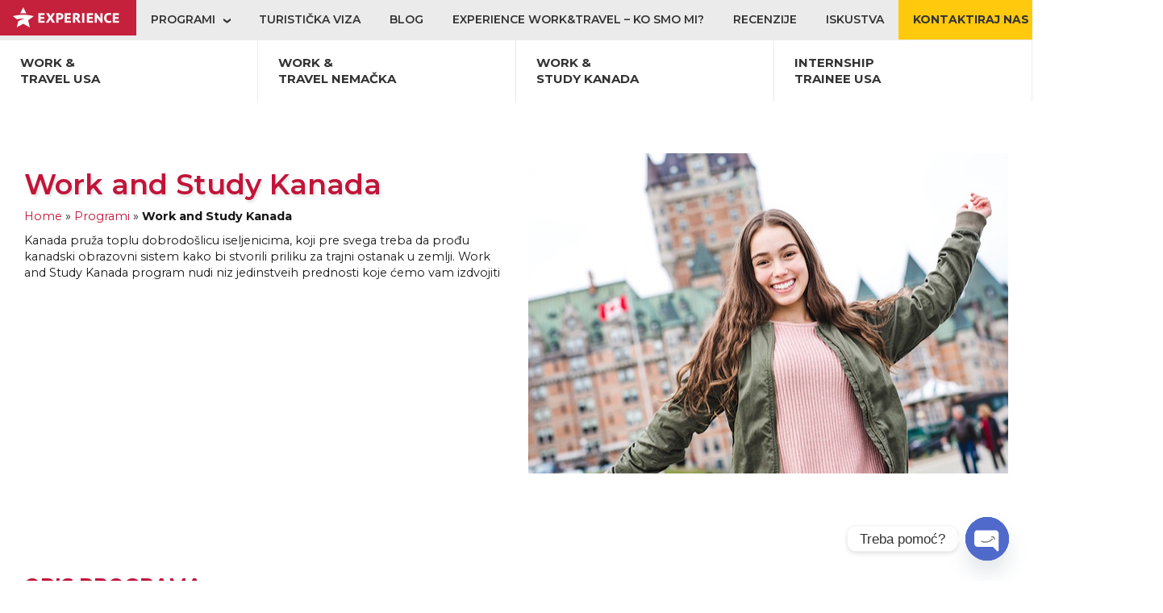

--- FILE ---
content_type: text/html; charset=UTF-8
request_url: https://www.experience.edu.rs/programs/work-and-study-kanada/
body_size: 20999
content:
<!doctype html> 
<html lang="en-US"> 
<head>
<meta charset="UTF-8">
<link rel="preload" href="https://fonts.googleapis.com/css?family=Montserrat:400,500,600,700,800&#038;subset&#038;display=swap" as="fetch" crossorigin="anonymous"> 
<link rel="preload" href="https://www.experience.edu.rs/wp-content/cache/fvm/min/1757346615-cssa3e1780b840cec2972e1b51d4bf4949c8fb23ad8970cd4965bed92592337a.css" as="style" media="all" /> 
<link rel="preload" href="https://www.experience.edu.rs/wp-content/cache/fvm/min/1757346615-css9ed6013bab435ba6b52b5873d0f9055268aadd087a52f1a96cb5d43d205ba.css" as="style" media="all" /> 
<link rel="preload" href="https://www.experience.edu.rs/wp-content/cache/fvm/min/1757346615-css836f8e0ebbd93118748808c6333b2dcd7e6634069c73b0196c1e15e44948f.css" as="style" media="all" /> 
<link rel="preload" href="https://www.experience.edu.rs/wp-content/cache/fvm/min/1757346615-csscb603b3996b4f120e10fa48d71e5e00393a2b717ae1d5335c6e9648a0091f.css" as="style" media="all" /> 
<link rel="preload" href="https://www.experience.edu.rs/wp-content/cache/fvm/min/1757346615-cssf7a56df9df1c39c2bcdb0cc424f64abed0d23341a752bed1cf208f54bc4c8.css" as="style" media="all" /> 
<link rel="preload" href="https://www.experience.edu.rs/wp-content/cache/fvm/min/1757346615-css7139196b99bf50151923fff25701bbfba276464654c5462fd3f3e34fe0276.css" as="style" media="all" /> 
<link rel="preload" href="https://www.experience.edu.rs/wp-content/cache/fvm/min/1757346615-css6eb0f5813ff705b54af074e3880aafa56ec82d309e5ea86ee8c77b60092e9.css" as="style" media="all" /> 
<link rel="preload" href="https://www.experience.edu.rs/wp-content/cache/fvm/min/1757346615-css385daa43a7aacb6626b58f5b5f39d22978c198eef0c7ae839df5151a4013d.css" as="style" media="all" /> 
<link rel="preload" href="https://www.experience.edu.rs/wp-content/cache/fvm/min/1757346615-css6034f0c2e768e2021da139812c764b0696d6e8652b9ee4f8dfe423266c390.css" as="style" media="all" /> 
<link rel="preload" href="https://www.experience.edu.rs/wp-content/cache/fvm/min/1757346615-cssa25375ea3b85fcbeeef07c11446a48357ba48ee0357d7b7d736228fa38b2a.css" as="style" media="all" /> 
<link rel="preload" href="https://www.experience.edu.rs/wp-content/cache/fvm/min/1757346615-cssbae5c135c8352380e89dccbe0526d6bde3da36db2e151fcc9cfb5edbd339a.css" as="style" media="all" /> 
<link rel="preload" href="https://www.experience.edu.rs/wp-content/cache/fvm/min/1757346615-css93a93591341eeb1e2e5c6f7ffd5149d9e9e5f836d6710caf404ab9e71dfa4.css" as="style" media="all" /> 
<link rel="preload" href="https://www.experience.edu.rs/wp-content/cache/fvm/min/1757346615-css141162cdbe52b23cb83cf837efa809066c7e77846f09f8a08ff43ab3eafaf.css" as="style" media="all" /> 
<link rel="preload" href="https://www.experience.edu.rs/wp-content/cache/fvm/min/1757346615-css885f36a7bdd0cbae7ebeaae3912e4b0504dc3b982f0f0caf0a0edc6aebbaf.css" as="style" media="all" />
<script data-cfasync="false">if(navigator.userAgent.match(/MSIE|Internet Explorer/i)||navigator.userAgent.match(/Trident\/7\..*?rv:11/i)){var href=document.location.href;if(!href.match(/[?&]iebrowser/)){if(href.indexOf("?")==-1){if(href.indexOf("#")==-1){document.location.href=href+"?iebrowser=1"}else{document.location.href=href.replace("#","?iebrowser=1#")}}else{if(href.indexOf("#")==-1){document.location.href=href+"&iebrowser=1"}else{document.location.href=href.replace("#","&iebrowser=1#")}}}}</script>
<script data-cfasync="false">class FVMLoader{constructor(e){this.triggerEvents=e,this.eventOptions={passive:!0},this.userEventListener=this.triggerListener.bind(this),this.delayedScripts={normal:[],async:[],defer:[]},this.allJQueries=[]}_addUserInteractionListener(e){this.triggerEvents.forEach(t=>window.addEventListener(t,e.userEventListener,e.eventOptions))}_removeUserInteractionListener(e){this.triggerEvents.forEach(t=>window.removeEventListener(t,e.userEventListener,e.eventOptions))}triggerListener(){this._removeUserInteractionListener(this),"loading"===document.readyState?document.addEventListener("DOMContentLoaded",this._loadEverythingNow.bind(this)):this._loadEverythingNow()}async _loadEverythingNow(){this._runAllDelayedCSS(),this._delayEventListeners(),this._delayJQueryReady(this),this._handleDocumentWrite(),this._registerAllDelayedScripts(),await this._loadScriptsFromList(this.delayedScripts.normal),await this._loadScriptsFromList(this.delayedScripts.defer),await this._loadScriptsFromList(this.delayedScripts.async),await this._triggerDOMContentLoaded(),await this._triggerWindowLoad(),window.dispatchEvent(new Event("wpr-allScriptsLoaded"))}_registerAllDelayedScripts(){document.querySelectorAll("script[type=fvmdelay]").forEach(e=>{e.hasAttribute("src")?e.hasAttribute("async")&&!1!==e.async?this.delayedScripts.async.push(e):e.hasAttribute("defer")&&!1!==e.defer||"module"===e.getAttribute("data-type")?this.delayedScripts.defer.push(e):this.delayedScripts.normal.push(e):this.delayedScripts.normal.push(e)})}_runAllDelayedCSS(){document.querySelectorAll("link[rel=fvmdelay]").forEach(e=>{e.setAttribute("rel","stylesheet")})}async _transformScript(e){return await this._requestAnimFrame(),new Promise(t=>{const n=document.createElement("script");let r;[...e.attributes].forEach(e=>{let t=e.nodeName;"type"!==t&&("data-type"===t&&(t="type",r=e.nodeValue),n.setAttribute(t,e.nodeValue))}),e.hasAttribute("src")?(n.addEventListener("load",t),n.addEventListener("error",t)):(n.text=e.text,t()),e.parentNode.replaceChild(n,e)})}async _loadScriptsFromList(e){const t=e.shift();return t?(await this._transformScript(t),this._loadScriptsFromList(e)):Promise.resolve()}_delayEventListeners(){let e={};function t(t,n){!function(t){function n(n){return e[t].eventsToRewrite.indexOf(n)>=0?"wpr-"+n:n}e[t]||(e[t]={originalFunctions:{add:t.addEventListener,remove:t.removeEventListener},eventsToRewrite:[]},t.addEventListener=function(){arguments[0]=n(arguments[0]),e[t].originalFunctions.add.apply(t,arguments)},t.removeEventListener=function(){arguments[0]=n(arguments[0]),e[t].originalFunctions.remove.apply(t,arguments)})}(t),e[t].eventsToRewrite.push(n)}function n(e,t){let n=e[t];Object.defineProperty(e,t,{get:()=>n||function(){},set(r){e["wpr"+t]=n=r}})}t(document,"DOMContentLoaded"),t(window,"DOMContentLoaded"),t(window,"load"),t(window,"pageshow"),t(document,"readystatechange"),n(document,"onreadystatechange"),n(window,"onload"),n(window,"onpageshow")}_delayJQueryReady(e){let t=window.jQuery;Object.defineProperty(window,"jQuery",{get:()=>t,set(n){if(n&&n.fn&&!e.allJQueries.includes(n)){n.fn.ready=n.fn.init.prototype.ready=function(t){e.domReadyFired?t.bind(document)(n):document.addEventListener("DOMContentLoaded2",()=>t.bind(document)(n))};const t=n.fn.on;n.fn.on=n.fn.init.prototype.on=function(){if(this[0]===window){function e(e){return e.split(" ").map(e=>"load"===e||0===e.indexOf("load.")?"wpr-jquery-load":e).join(" ")}"string"==typeof arguments[0]||arguments[0]instanceof String?arguments[0]=e(arguments[0]):"object"==typeof arguments[0]&&Object.keys(arguments[0]).forEach(t=>{delete Object.assign(arguments[0],{[e(t)]:arguments[0][t]})[t]})}return t.apply(this,arguments),this},e.allJQueries.push(n)}t=n}})}async _triggerDOMContentLoaded(){this.domReadyFired=!0,await this._requestAnimFrame(),document.dispatchEvent(new Event("DOMContentLoaded2")),await this._requestAnimFrame(),window.dispatchEvent(new Event("DOMContentLoaded2")),await this._requestAnimFrame(),document.dispatchEvent(new Event("wpr-readystatechange")),await this._requestAnimFrame(),document.wpronreadystatechange&&document.wpronreadystatechange()}async _triggerWindowLoad(){await this._requestAnimFrame(),window.dispatchEvent(new Event("wpr-load")),await this._requestAnimFrame(),window.wpronload&&window.wpronload(),await this._requestAnimFrame(),this.allJQueries.forEach(e=>e(window).trigger("wpr-jquery-load")),window.dispatchEvent(new Event("wpr-pageshow")),await this._requestAnimFrame(),window.wpronpageshow&&window.wpronpageshow()}_handleDocumentWrite(){const e=new Map;document.write=document.writeln=function(t){const n=document.currentScript,r=document.createRange(),i=n.parentElement;let a=e.get(n);void 0===a&&(a=n.nextSibling,e.set(n,a));const s=document.createDocumentFragment();r.setStart(s,0),s.appendChild(r.createContextualFragment(t)),i.insertBefore(s,a)}}async _requestAnimFrame(){return new Promise(e=>requestAnimationFrame(e))}static run(){const e=new FVMLoader(["keydown","mousemove","touchmove","touchstart","touchend","wheel"]);e._addUserInteractionListener(e)}}FVMLoader.run();</script>
<meta name="viewport" content="width=device-width, initial-scale=1">
<meta name='robots' content='index, follow, max-image-preview:large, max-snippet:-1, max-video-preview:-1' /><title>Kanada Work &amp; Study - Posao i studije u Kanadi - Experience</title>
<meta name="description" content="Stekni neprocenjivo akademsko i radno iskustvo u zemlji koja slovi za jednu od najprosperitetnijih na svetu. Otkrijte i vi to iz prve ruke!" />
<link rel="canonical" href="https://www.experience.edu.rs/programs/work-and-study-kanada/" />
<meta property="og:locale" content="en_US" />
<meta property="og:type" content="article" />
<meta property="og:title" content="Kanada Work &amp; Study - Posao i studije u Kanadi - Experience" />
<meta property="og:description" content="Stekni neprocenjivo akademsko i radno iskustvo u zemlji koja slovi za jednu od najprosperitetnijih na svetu. Otkrijte i vi to iz prve ruke!" />
<meta property="og:url" content="https://www.experience.edu.rs/programs/work-and-study-kanada/" />
<meta property="og:site_name" content="Experience" />
<meta property="article:modified_time" content="2025-11-12T15:29:04+00:00" />
<meta name="twitter:card" content="summary_large_image" />
<script type="application/ld+json" class="yoast-schema-graph">{"@context":"https://schema.org","@graph":[{"@type":"Organization","@id":"https://www.experience.edu.rs/#organization","name":"Experience Work & Travel","url":"https://www.experience.edu.rs/","sameAs":[],"logo":{"@type":"ImageObject","@id":"https://www.experience.edu.rs/#logo","inLanguage":"en-US","url":"https://www.experience.edu.rs/wp-content/uploads/2019/11/experience-logo.png","contentUrl":"https://www.experience.edu.rs/wp-content/uploads/2019/11/experience-logo.png","width":196,"height":65,"caption":"Experience Work & Travel"},"image":{"@id":"https://www.experience.edu.rs/#logo"}},{"@type":"WebSite","@id":"https://www.experience.edu.rs/#website","url":"https://www.experience.edu.rs/","name":"Experience","description":"Turisti\u010dka agencija","publisher":{"@id":"https://www.experience.edu.rs/#organization"},"potentialAction":[{"@type":"SearchAction","target":{"@type":"EntryPoint","urlTemplate":"https://www.experience.edu.rs/?s={search_term_string}"},"query-input":"required name=search_term_string"}],"inLanguage":"en-US"},{"@type":"WebPage","@id":"https://www.experience.edu.rs/programs/work-and-study-kanada/#webpage","url":"https://www.experience.edu.rs/programs/work-and-study-kanada/","name":"Kanada Work & Study - Posao i studije u Kanadi - Experience","isPartOf":{"@id":"https://www.experience.edu.rs/#website"},"datePublished":"2025-11-03T22:46:04+00:00","dateModified":"2025-11-12T15:29:04+00:00","description":"Stekni neprocenjivo akademsko i radno iskustvo u zemlji koja slovi za jednu od najprosperitetnijih na svetu. Otkrijte i vi to iz prve ruke!","breadcrumb":{"@id":"https://www.experience.edu.rs/programs/work-and-study-kanada/#breadcrumb"},"inLanguage":"en-US","potentialAction":[{"@type":"ReadAction","target":["https://www.experience.edu.rs/programs/work-and-study-kanada/"]}]},{"@type":"BreadcrumbList","@id":"https://www.experience.edu.rs/programs/work-and-study-kanada/#breadcrumb","itemListElement":[{"@type":"ListItem","position":1,"name":"Home","item":"https://www.experience.edu.rs/"},{"@type":"ListItem","position":2,"name":"Programi","item":"https://www.experience.edu.rs/programs/"},{"@type":"ListItem","position":3,"name":"Work and Study Kanada"}]}]}</script>
<link rel="alternate" type="application/rss+xml" title="Experience &raquo; Feed" href="https://www.experience.edu.rs/feed/" />
<link rel="alternate" type="application/rss+xml" title="Experience &raquo; Comments Feed" href="https://www.experience.edu.rs/comments/feed/" />
<meta name="verify-admitad" content="14ad48e797" /> 
<link rel="profile" href="https://gmpg.org/xfn/11"> 
<script>(function(w,d,s,l,i){w[l]=w[l]||[];w[l].push({'gtm.start':
new Date().getTime(),event:'gtm.js'});var f=d.getElementsByTagName(s)[0],
j=d.createElement(s),dl=l!='dataLayer'?'&l='+l:'';j.async=true;j.src=
'https://www.googletagmanager.com/gtm.js?id='+i+dl;f.parentNode.insertBefore(j,f);
})(window,document,'script','dataLayer','GTM-T4CXFZF');</script>
<script async src="https://www.googletagmanager.com/gtag/js?id=UA-74114979-1"></script>
<script async src="https://www.googletagmanager.com/gtag/js?id=AW-947895318"></script>
<script>
window.dataLayer = window.dataLayer || [];
function gtag(){dataLayer.push(arguments);}
gtag('js', new Date());
gtag('config', 'UA-74114979-1');
gtag('config', 'AW-947895318');
</script>
<link rel='stylesheet' id='wp-block-library-css' href='https://www.experience.edu.rs/wp-content/cache/fvm/min/1757346615-cssa3e1780b840cec2972e1b51d4bf4949c8fb23ad8970cd4965bed92592337a.css' type='text/css' media='all' /> 
<link rel='stylesheet' id='chaty-front-css-css' href='https://www.experience.edu.rs/wp-content/cache/fvm/min/1757346615-css9ed6013bab435ba6b52b5873d0f9055268aadd087a52f1a96cb5d43d205ba.css' type='text/css' media='all' /> 
<link rel='stylesheet' id='contact-form-7-css' href='https://www.experience.edu.rs/wp-content/cache/fvm/min/1757346615-css836f8e0ebbd93118748808c6333b2dcd7e6634069c73b0196c1e15e44948f.css' type='text/css' media='all' /> 
<link rel='stylesheet' id='streamweasels-youtube-css' href='https://www.experience.edu.rs/wp-content/cache/fvm/min/1757346615-csscb603b3996b4f120e10fa48d71e5e00393a2b717ae1d5335c6e9648a0091f.css' type='text/css' media='all' /> 
<style id='streamweasels-youtube-inline-css' type='text/css' media="all">:root{--yt-max-width:none;--yt-tile-bg-colour:#F7F7F8;--yt-tile-title-colour:#1F1F23;--yt-tile-subtitle-colour:#53535F;--yt-tile-rounded-corners:0;--yt-tile-column-count:4;--yt-tile-column-spacing:10;--yt-hover-colour:#FF0000;--yt-logo-bg-colour:#fff;--yt-logo-border-colour:#fff;--yt-feature-controls-bg-colour:#000;--yt-feature-controls-arrow-colour:#fff;--yt-showcase-controls-bg-colour:#000;--yt-showcase-controls-arrow-colour:#fff;--yt-status-vertical-distance:25;--yt-status-horizontal-distance:25;--yt-status-logo-accent-colour:#6441A4;--yt-status-logo-background-colour:#6441A4;--yt-status-carousel-background-colour:#fff;--yt-status-carousel-arrow-colour:#000}</style> 
<link rel='stylesheet' id='experience-theme-style-css' href='https://www.experience.edu.rs/wp-content/cache/fvm/min/1757346615-cssf7a56df9df1c39c2bcdb0cc424f64abed0d23341a752bed1cf208f54bc4c8.css' type='text/css' media='all' /> 
<link rel='stylesheet' id='experience-new-head-foot-css-css' href='https://www.experience.edu.rs/wp-content/cache/fvm/min/1757346615-css7139196b99bf50151923fff25701bbfba276464654c5462fd3f3e34fe0276.css' type='text/css' media='all' /> 
<link rel='stylesheet' id='experience-homepage-css' href='https://www.experience.edu.rs/wp-content/cache/fvm/min/1757346615-css6eb0f5813ff705b54af074e3880aafa56ec82d309e5ea86ee8c77b60092e9.css' type='text/css' media='all' /> 
<link rel='stylesheet' id='experience-general-css' href='https://www.experience.edu.rs/wp-content/cache/fvm/min/1757346615-css385daa43a7aacb6626b58f5b5f39d22978c198eef0c7ae839df5151a4013d.css' type='text/css' media='all' /> 
<link rel='stylesheet' id='experience-bootstrap-css-css' href='https://www.experience.edu.rs/wp-content/cache/fvm/min/1757346615-css6034f0c2e768e2021da139812c764b0696d6e8652b9ee4f8dfe423266c390.css' type='text/css' media='all' /> 
<link rel='stylesheet' id='experience-slick-css-css' href='https://www.experience.edu.rs/wp-content/cache/fvm/min/1757346615-cssa25375ea3b85fcbeeef07c11446a48357ba48ee0357d7b7d736228fa38b2a.css' type='text/css' media='all' /> 
<link rel='stylesheet' id='experience-slick-theme-css-css' href='https://www.experience.edu.rs/wp-content/cache/fvm/min/1757346615-cssbae5c135c8352380e89dccbe0526d6bde3da36db2e151fcc9cfb5edbd339a.css' type='text/css' media='all' /> 
<link rel='stylesheet' id='experience-programi-css-css' href='https://www.experience.edu.rs/wp-content/cache/fvm/min/1757346615-css93a93591341eeb1e2e5c6f7ffd5149d9e9e5f836d6710caf404ab9e71dfa4.css' type='text/css' media='all' /> 
<link rel='stylesheet' id='cf7cf-style-css' href='https://www.experience.edu.rs/wp-content/cache/fvm/min/1757346615-css141162cdbe52b23cb83cf837efa809066c7e77846f09f8a08ff43ab3eafaf.css' type='text/css' media='all' /> 
<script type='text/javascript' src='https://www.experience.edu.rs/wp-includes/js/jquery/jquery.min.js?ver=3.6.0' id='jquery-core-js'></script>
<script type='text/javascript' src='https://www.experience.edu.rs/wp-includes/js/jquery/jquery-migrate.min.js?ver=3.3.2' id='jquery-migrate-js'></script>
<script type='text/javascript' src='https://www.youtube.com/iframe_api?ver=5.8.12' id='youTube-API-js'></script>
<script type="text/javascript">
!function(e,n,t){"use strict";var o="https://fonts.googleapis.com/css?family=Montserrat:400,500,600,700,800&#038;subset&#038;display=swap",r="__3perf_googleFontsStylesheet";function c(e){(n.head||n.body).appendChild(e)}function a(){var e=n.createElement("link");e.href=o,e.rel="stylesheet",c(e)}function f(e){if(!n.getElementById(r)){var t=n.createElement("style");t.id=r,c(t)}n.getElementById(r).innerHTML=e}e.FontFace&&e.FontFace.prototype.hasOwnProperty("display")?(t[r]&&f(t[r]),fetch(o).then(function(e){return e.text()}).then(function(e){return e.replace(/@font-face {/g,"@font-face{font-display:swap;")}).then(function(e){return t[r]=e}).then(f).catch(a)):a()}(window,document,localStorage);
</script>
<link rel="icon" href="https://www.experience.edu.rs/wp-content/uploads/2019/12/favicon.png" sizes="192x192" /> 
<script>
!function(f,b,e,v,n,t,s)
{if(f.fbq)return;n=f.fbq=function(){n.callMethod?
n.callMethod.apply(n,arguments):n.queue.push(arguments)};
if(!f._fbq)f._fbq=n;n.push=n;n.loaded=!0;n.version='2.0';
n.queue=[];t=b.createElement(e);t.async=!0;
t.src=v;s=b.getElementsByTagName(e)[0];
s.parentNode.insertBefore(t,s)}(window, document,'script',
'https://connect.facebook.net/en_US/fbevents.js');
fbq('init', '1228633560576448');
fbq('track', 'PageView');
</script>
<noscript><img height="1" width="1" style="display:none"
src="https://www.facebook.com/tr?id=1228633560576448&ev=PageView&noscript=1"
/>
</noscript>
</head>
<body class="programi-template-default single single-programi postid-146 wp-custom-logo"> 
<noscript><iframe src="https://www.googletagmanager.com/ns.html?id=GTM-T4CXFZF"
height="0" width="0" style="display:none;visibility:hidden"></iframe></noscript>
<div id="page" class="site"> <a class="skip-link screen-reader-text" href="#content">Skip to content</a> <div class="above-links"> <a class="col-xs-2 log-img" href="http://login.experience.edu.rs/YetiWebSrb/webPages/aeMainPage.jsf"></a> <a class="col-xs-10 contact-link" href="/kontakt/">Kontaktirajte nas</a> </div> <header id="masthead" class="site-header"> <div class="before-header"> <div class="desktop-logo"> <a href="https://www.experience.edu.rs/" class="custom-logo-link" rel="home"><img width="338" height="88" src="https://www.experience.edu.rs/wp-content/uploads/2021/04/experience_logo.jpeg" class="custom-logo" alt="Experience" srcset="https://www.experience.edu.rs/wp-content/uploads/2021/04/experience_logo.jpeg 338w, https://www.experience.edu.rs/wp-content/uploads/2021/04/experience_logo-300x78.jpeg 300w" sizes="(max-width: 338px) 100vw, 338px" /></a> </div> <div class="site-branding mobile-logo"> <a href="https://www.experience.edu.rs/" class="custom-logo-link" rel="home"><img width="338" height="88" src="https://www.experience.edu.rs/wp-content/uploads/2021/04/experience_logo.jpeg" class="custom-logo" alt="Experience" srcset="https://www.experience.edu.rs/wp-content/uploads/2021/04/experience_logo.jpeg 338w, https://www.experience.edu.rs/wp-content/uploads/2021/04/experience_logo-300x78.jpeg 300w" sizes="(max-width: 338px) 100vw, 338px" /></a> </div> <div class="menu-items-all"> <nav id="site-navigation" class="md-navigation navbar-default navbar"> <div class="navbar-header"> <button type="button" class="navbar-toggle collapsed" data-toggle="collapse" data-target="#md-collapse-menu"> <span class="icon-bar icon-bar"></span> <span class="icon-bar icon-bar"></span> <span class="icon-bar icon-bar"></span> </button> </div> <div class="collapse navbar-collapse" id="md-collapse-menu"> <div class="mobile-items-above"> <ul> <li><a href="/programs/work-and-travel-usa/">Work & travel USA</a></li> <li><a href="/programs/work-and-travel-nemacka/">Work & travel NEMAČKA</a></li> <li><a href="/programs/work-and-study-kanada/">Work & study KANADA</a></li> <li><a href="/programs/internship-training-usa/">Internship Trainee USA</a></li> <li><a href="/programs/teach-in-usa/">Teach in USA</a></li> </ul> </div> <div class="menu-menu-1-container"><ul id="primary-menu" class="menu"><li id="menu-item-180" class="menu-item menu-item-type-post_type_archive menu-item-object-programi current-menu-ancestor current-menu-parent menu-item-has-children menu-item-180"><a href="https://www.experience.edu.rs/programs/">Programi</a> <ul class="sub-menu"> <li id="menu-item-4864" class="menu-item menu-item-type-post_type menu-item-object-programi menu-item-has-children menu-item-4864"><a href="https://www.experience.edu.rs/programs/work-and-travel-usa/">Work And Travel Amerika</a> <ul class="sub-menu"> <li id="menu-item-4879" class="menu-item menu-item-type-post_type menu-item-object-programi menu-item-4879"><a href="https://www.experience.edu.rs/programs/work-and-travel-usa/">O programu</a></li> <li id="menu-item-299" class="menu-item menu-item-type-post_type_archive menu-item-object-watlokacija menu-item-299"><a href="https://www.experience.edu.rs/locations/">Destinacije</a></li> </ul> </li> <li id="menu-item-4865" class="menu-item menu-item-type-post_type menu-item-object-programi menu-item-4865"><a href="https://www.experience.edu.rs/programs/work-and-travel-nemacka/">Work and Travel Nemačka</a></li> <li id="menu-item-4867" class="menu-item menu-item-type-post_type menu-item-object-programi current-menu-item menu-item-4867"><a href="https://www.experience.edu.rs/programs/work-and-study-kanada/" aria-current="page">Work and Study Kanada</a></li> <li id="menu-item-4868" class="menu-item menu-item-type-post_type menu-item-object-programi menu-item-4868"><a href="https://www.experience.edu.rs/programs/internship-training-usa/">Stručna Praksa u Americi – J-1 Internship USA</a></li> <li id="menu-item-4869" class="menu-item menu-item-type-post_type menu-item-object-programi menu-item-4869"><a href="https://www.experience.edu.rs/programs/au-pair-bejbisiting-u-americi/">AU PAIR – bejbisiting u Americi</a></li> </ul> </li> <li id="menu-item-16335" class="akcije-novosti menu-item menu-item-type-custom menu-item-object-custom menu-item-16335"><a href="https://www.experience.edu.rs/programs/turisticka-viza-za-ameriku/">Turistička Viza</a></li> <li id="menu-item-345" class="menu-item menu-item-type-post_type menu-item-object-page menu-item-345"><a href="https://www.experience.edu.rs/blog/">Blog</a></li> <li id="menu-item-4706" class="menu-item menu-item-type-post_type menu-item-object-page menu-item-4706"><a href="https://www.experience.edu.rs/about/">Experience Work&#038;Travel &#8211; Ko smo mi?</a></li> <li id="menu-item-4787" class="menu-item menu-item-type-post_type_archive menu-item-object-recenzija menu-item-4787"><a href="https://www.experience.edu.rs/recenzija/">Recenzije</a></li> <li id="menu-item-18624" class="menu-item menu-item-type-custom menu-item-object-custom menu-item-18624"><a href="https://www.experience.edu.rs/testimonials/">Iskustva</a></li> <li id="menu-item-18775" class="menulinkredbg menu-item menu-item-type-post_type menu-item-object-page menu-item-18775"><a href="https://www.experience.edu.rs/kontakt/">Kontaktiraj Nas</a></li> <li id="menu-item-346" class="menulinkwhtbg menu-item menu-item-type-custom menu-item-object-custom menu-item-346"><a target="_blank" rel="noopener" href="http://login.experience.edu.rs/YetiWebSrb/webPages/aeMainPage.jsf">Uloguj se</a></li> </ul></div> <div class="mobile-social"> <ul> <li><a href="https://www.facebook.com/experienceworkandtravel">Facebook</a></li> <li><a href="https://www.instagram.com/experience.edu.rs/">Instagram</a></li> <li><a href="https://www.youtube.com/user/WorkTravelUSA">Youtube</a></li> </ul> </div> </div> </nav> </div> </div> </header> <div class="after-head-item blue-bkg col-md-2"><p><a href="/programs/work-and-travel-usa/">Work &<br>travel USA</a></p></div> <div class="after-head-item col-md-2"><p><a href="/programs/work-and-travel-nemacka/">Work &<br>travel Nemačka</a></p></div> <div class="after-head-item col-md-2"><p><a href="/programs/work-and-study-kanada/">Work &<br>study KANADA</a></p></div> <div class="after-head-item col-md-2"><p><a href="/programs/internship-training-usa/">Internship<br>trainee USA</a></p></div> </div> <div id="content" class="site-content"> <div id="primary" class="content-area"> <main id="main" class="site-main"> <div class="container"> <article id="post-146" class="post-146 programi type-programi status-publish hentry"> <header class="entry-header"> <div class="col-xs-12 col-md-6"> <h1> Work and Study Kanada </h1> <p id="breadcrumbs"><span><span><a href="https://www.experience.edu.rs/">Home</a> » <span><a href="https://www.experience.edu.rs/programs/">Programi</a> » <strong class="breadcrumb_last" aria-current="page">Work and Study Kanada</strong></span></span></span></p> <p>Kanada pruža toplu dobrodošlicu iseljenicima, koji pre svega treba da prođu kanadski obrazovni sistem kako bi stvorili priliku za trajni ostanak u zemlji. Work and Study Kanada program nudi niz jedinstveih prednosti koje ćemo vam izdvojiti</p> </div> <div class="col-xs-12 col-md-6"> <div class="embed-container"> <img src="https://www.experience.edu.rs/wp-content/uploads/2019/12/work-and-travel-kanada.jpg" alt="Kanada Work and Travel program"> </div> </div> </header> <section class="work-and-travel"> <div class="col-xs-12 col-md-6 programi-slika"> <img src="" alt=""> </div> </section> <section class="opis-programa"> <div class="col-xs-12"> <h2>Opis Programa</h2> <p>Studiraj, zaposli se i živi „kanadski način života“!</p> <p>Kanađani važe za jedan od najljubaznijih naroda na svetu, poznati po tome da sečesto, nekada i bez posebnog razloga, izvinjavaju. Baš zato je Kanada poznata potoploj dobrodošlici useljenicima. Osim toga, Vankuver već niz godina spada u top 10najpoželjnijih gradova za život na svetu, a u Severnoj Americi slovi kao najbolji inajsigurniji grad.</p> <p>Program Work&amp;Study Canada pruža ti šansu da stekneš neprocenjivo akademsko iradno iskustvo, ali i da uroniš u „kanadski način života“. Aktivnosti kao što sugledanje hokeja na ledu s novim kolegama nakon posla, izleti po planinskimvrhovima u drvenim kolibama, rekreacija na brdskim biciklima, skijanje isnowboardanje te potpuno nov način života u kojem se gotovo svako jutro na putudo posla ili faksa popije kafa i pojede krofna postaće tvoja svakodnevica. Radom,studiranjem i putovanjima po Kanadi intenzivno ćeš upoznati i zavoleti ovu zemljuprepunu mogućnosti!</p> <p>Ali, da bi ostvario svoj idealan život iz snova u ovoj prelepoj zemlji, potrebno je proćikanadski obrazovni sistem nakon kojega sledi plaćeno radno iskustvo što ti otvarašansu za trajni ostanak u Kanadi.</p> <p>Ukoliko tražiš studije i boravak u Kanadi, potrebno je nešto iskustva sa vizama ipapirologijom. Tokom celog procesa možeš računati na našu pomoć i podršku, kao inaših kanadskih partnera. I za kraj zašto program Work&amp;Study Canada? Jer ti nudiidealan spoj učenja, rada, slobode, avanture i naše podrške.</p> <p>I da, za kraj jedan važan savet – obavezno prouči pravila hokeja na ledu i izaberi timza koji ćeš navijati!</p> <p>Svet čeka na tebe, prijavi se već danas!</p> </div> </section> <section class="detalji-programa"> <div class="col-xs-12"> <h2> Detalji Programa </h2> <div class="single-detalji"> <div class="detalji-show-title" data-detalj="1"> <h4>Šta da očekuješ od Work and Study Kanada programa?</h4> </div> <div class="detalji-hide-txt" data-detalj="1"> <p><p>Postoje dve opcije programa:</p> <p>1. 8 meseci – 4 meseci studiranja i 4 meseci plaćenog rada u struci, nakon završenih studija<br /> 2. 12 meseci – 6 meseci studiranja, zatim 6 meseci plaćenog radnog iskustva u struci</p> <p>Program studiranja su smerovi Business Management ili Hospitality &#8211; oba veoma tražena zanimanja i trenutno deficitarna, što ti povećava šanse za posao u struci.</p> <p>Tokom prvih 4 ili 8 meseci učenja i studiranja imaš mogućnost da legalno radiš 20 sati nedeljno. Nakon završetka studija, fakultet obezbeđuje plaćeno radno iskustvo u struci. Koledž ima preko 120 kompanija s kojima sarađuje, te se tvoje zaposlenje ne prepušta slučaju. Po završetku studija možeš legalno da radiš koliko želiš.</p> <p>Naš partner u Kanadi će ti pomoći i kod pronalaska part-time posla koji ćeš obavljati za vreme studiranja. U većini slučajeva će ti pronaći posao i pre samog početka programa jer je stopa nezaposlenosti u Kanadi samo 3% . Drugim rečima, posla ima na pretek.</p> <p>Najtoplije ti savetujemo da upišeš smer Hospitality iz razloga što su predavanja samo dva dana nedeljno od 9-18h &#8211; svo preostalo vreme ti je slobodno za posao i zabavu.</p> <p>Smeru Business Management je nešto zahtevniji jer su predavanja svakim radnim danom 09-15h.</p> </p></div> </div><div class="single-detalji"> <div class="detalji-show-title" data-detalj="2"> <h4>Radi i živi u Kanadi</h4> </div> <div class="detalji-hide-txt" data-detalj="2"> <p><p>Nakon određenog perioda boravka, pri završetku programa, možeš da apliciraš za dobijanje trajnog boravka i kanadskog državljanstva.</p> <p>Postoje dve opcije:</p> <p>Dobijanje LMO ili Express Entry Program &#8211; opcije nakon završenog programa i o njima možete tražiti pojašnjenje i savet od imigrantskih agencija u Vankuveru. Za vreme boravka u Kanadi ne sme se napraviti krivični prekršaj, a najbitnije je da imaš posao.</p> <p>Opcije smeštaja su ili homestay u porodici koji na bazi polupansiona iznosi 250$ nedeljno ili samostalna organizacija koje može biti povoljnija.</p> <p>Ovo je definitivno program koji nudi mogućnost ličnog usavršavanja, rada i mogućnost legalnog ostanka u Kanadi, zemlji na koju se ugladaju najprogresivnije zemlje Evrope!</p> </p></div> </div> </div> </section> <section class="subscription-form-sekcija test"> <div class="col-xs-12"> <iframe src="https://link.experience.edu.rs/widget/form/7vsS9BJCSSExJ0ha0atC" style="width:100%;height:100%;border:none;border-radius:3px" id="inline-7vsS9BJCSSExJ0ha0atC" data-layout="{'id':'INLINE'}" data-trigger-type="alwaysShow" data-trigger-value="" data-activation-type="alwaysActivated" data-activation-value="" data-deactivation-type="neverDeactivate" data-deactivation-value="" data-form-name="WebHook Canada Work and Study" data-height="807" data-layout-iframe-id="inline-7vsS9BJCSSExJ0ha0atC" data-form-id="7vsS9BJCSSExJ0ha0atC" title="WebHook Canada Work and Study" > </iframe> 
<script src="https://link.experience.edu.rs/js/form_embed.js"></script>
</div> </section> <section class="programi-lokacije-usa"> <div class="col-xs-12"> <h2></h2> </div> <div class="all-lokacije"> <div class="wat-lokacije-full"> <div class="col-xs-6 col-md-4 col-lg-2"> <a href="https://www.experience.edu.rs/locations/ocean-city/"> <div class="lokacije-uslovi-bg" style="background-image: url(https://www.experience.edu.rs/wp-content/uploads/2019/12/work-and-travel-ocean-city.jpg)"> <div class="lokacije-overlay"> <div class="lokacije-up"> <h3>USA</h3> </div> <h3 class="lokacije-down"> Ocean City<br> MD </h3> </div> </div> </a> </div> <div class="wat-lokacije-full"> <div class="col-xs-6 col-md-4 col-lg-2"> <a href="https://www.experience.edu.rs/locations/block-island/"> <div class="lokacije-uslovi-bg" style="background-image: url(https://www.experience.edu.rs/wp-content/uploads/2019/12/3b7f4ce.jpg)"> <div class="lokacije-overlay"> <div class="lokacije-up"> <h3>USA</h3> </div> <h3 class="lokacije-down"> Block Island<br> RI </h3> </div> </div> </a> </div> <div class="wat-lokacije-full"> <div class="col-xs-6 col-md-4 col-lg-2"> <a href="https://www.experience.edu.rs/locations/boston-ma-work-and-travel/"> <div class="lokacije-uslovi-bg" style="background-image: url(https://www.experience.edu.rs/wp-content/uploads/2023/12/boston-1.jpg)"> <div class="lokacije-overlay"> <div class="lokacije-up"> <h3>USA</h3> </div> <h3 class="lokacije-down"> Boston<br> MA </h3> </div> </div> </a> </div> <div class="wat-lokacije-full"> <div class="col-xs-6 col-md-4 col-lg-2"> <a href="https://www.experience.edu.rs/locations/chatham-ma-work-and-travel/"> <div class="lokacije-uslovi-bg" style="background-image: url(https://www.experience.edu.rs/wp-content/uploads/2023/12/Chatham.jpeg)"> <div class="lokacije-overlay"> <div class="lokacije-up"> <h3>USA</h3> </div> <h3 class="lokacije-down"> Chatham<br> MA </h3> </div> </div> </a> </div> <div class="wat-lokacije-full"> <div class="col-xs-6 col-md-4 col-lg-2"> <a href="https://www.experience.edu.rs/locations/hawaii-havaji-work-and-travel/"> <div class="lokacije-uslovi-bg" style="background-image: url(https://www.experience.edu.rs/wp-content/uploads/2023/12/Hawaii.jpeg)"> <div class="lokacije-overlay"> <div class="lokacije-up"> <h3>USA</h3> </div> <h3 class="lokacije-down"> Hawaii &#8211; Havaji<br> HI </h3> </div> </div> </a> </div> <div class="wat-lokacije-full"> <div class="col-xs-6 col-md-4 col-lg-2"> <a href="https://www.experience.edu.rs/locations/sandusky-ohio-work-and-travel/"> <div class="lokacije-uslovi-bg" style="background-image: url(https://www.experience.edu.rs/wp-content/uploads/2023/12/sandusky.jpeg)"> <div class="lokacije-overlay"> <div class="lokacije-up"> <h3>USA</h3> </div> <h3 class="lokacije-down"> Sandusky<br> OH </h3> </div> </div> </a> </div> </div> </div> </section> <?php// endif; ?> <section class="sl-programi"> <div class="col-xs-12"> <h2> Pogledaj i druge programe iz naše ponude </h2> </div> <div class="col-md-6"><a href="https://www.experience.edu.rs/programs/work-and-study-kanada/"><div class="slprogrambg" style="background-image:url()"><h3 class="slprogrambginner">Work and Study Kanada</h3></div></a></div><div class="col-md-6"><a href="https://www.experience.edu.rs/programs/au-pair-bejbisiting-u-americi/"><div class="slprogrambg" style="background-image:url(https://www.experience.edu.rs/wp-content/uploads/2019/12/bejbisting-workandtravel.jpg)"><h3 class="slprogrambginner">Au pair &#8211; čuvanje dece u Americi</h3></div></a></div> </section> <section class="iskustva2"> <div class="container"> <div class="pred-banner"> <h2> LIČNA ISKUSTVA </h2> <p class="podnaslov"> Najvrednija iskustva su ona do kojih smo sami došli. Ipak, iskustva drugih putnika će ti biti od velike pomoći u donošenju prave odluke. </p> </div> <div class="testimonijal-slider2-wrapp"> <div class="testimonijal-slider2"> <div class="testimonijal"> <img width="111" height="111" src="https://www.experience.edu.rs/wp-content/uploads/2019/01/6cf14d7.png" class="attachment-medium size-medium wp-post-image" alt="Kristina" loading="lazy" /> <h3 class="entry-title"><a href="https://www.experience.edu.rs/testimonials/kristina/" title="Kolorado Work and Travel Iskustvo &#8211; Kristina" rel="bookmark">Kolorado Work and Travel Iskustvo &#8211; Kristina</a></h3> <p class="testimonijal-sub"> Work and Travel USA </p> <div class="entry-content"> <p> Kristina je letela avionom po prvi put u životu i imala dva presedanja do Kolorada. Detaljno je pisala o svom iskustvu za časopis Kužiš za nacionalne zajednice u Srbiji. Pošto ne postoji u online izdanju mi vam ga prenosimo ovde. </p> </div> <div class="readmore-wrapper"> <a href="https://www.experience.edu.rs/testimonials/kristina/" class="readmore">Pročitaj više… </a> </div> <div class="exp-btn-red exp-btn"> <a href="https://www.experience.edu.rs/programs/work-and-travel-usa/">Pogledaj program </a> </div> </div> <div class="testimonijal"> <img width="240" height="300" src="https://www.experience.edu.rs/wp-content/uploads/2018/12/IMG_20170729_232127_251-1-240x300.jpg" class="attachment-medium size-medium wp-post-image" alt="Milos" loading="lazy" srcset="https://www.experience.edu.rs/wp-content/uploads/2018/12/IMG_20170729_232127_251-1-240x300.jpg 240w, https://www.experience.edu.rs/wp-content/uploads/2018/12/IMG_20170729_232127_251-1-819x1024.jpg 819w, https://www.experience.edu.rs/wp-content/uploads/2018/12/IMG_20170729_232127_251-1-768x960.jpg 768w, https://www.experience.edu.rs/wp-content/uploads/2018/12/IMG_20170729_232127_251-1-1229x1536.jpg 1229w, https://www.experience.edu.rs/wp-content/uploads/2018/12/IMG_20170729_232127_251-1-1638x2048.jpg 1638w, https://www.experience.edu.rs/wp-content/uploads/2018/12/IMG_20170729_232127_251-1-scaled.jpg 2048w" sizes="(max-width: 240px) 100vw, 240px" /> <h3 class="entry-title"><a href="https://www.experience.edu.rs/testimonials/milos/" title="Alaska Work and Travel Iskustvo &#8211; Miloš" rel="bookmark">Alaska Work and Travel Iskustvo &#8211; Miloš</a></h3> <p class="testimonijal-sub"> Work and Travel USA </p> <div class="entry-content"> <p> Ovako otprilike stoje stvari što se tiče mog nekog ličnog iskustva, naglašavam to ličnog jer pre svega ja sam neko ko voli prirodu i iz tog razloga sam otišao u Denali, Alaska. </p> </div> <div class="readmore-wrapper"> <a href="https://www.experience.edu.rs/testimonials/milos/" class="readmore">Pročitaj više… </a> </div> <div class="exp-btn-red exp-btn"> <a href="https://www.experience.edu.rs/programs/work-and-travel-usa/">Pogledaj program </a> </div> </div> <div class="testimonijal"> <img width="111" height="111" src="https://www.experience.edu.rs/wp-content/uploads/2017/12/d0a7915.png" class="attachment-medium size-medium wp-post-image" alt="Matija" loading="lazy" /> <h3 class="entry-title"><a href="https://www.experience.edu.rs/testimonials/matija/" title="Denver Work and Travel Iskustvo &#8211; Matija" rel="bookmark">Denver Work and Travel Iskustvo &#8211; Matija</a></h3> <p class="testimonijal-sub"> Work and Travel USA </p> <div class="entry-content"> <p> Naša priča je malo drukčija od onih koji su išli na istočnu obalu raditi. Mi nismo bili smješteni u kući s 10 ostalih studenata, nego smo nas dvoje živjeli u hotelskoj sobi jer smo u tom hotelu i radili housekeeping. </p> </div> <div class="readmore-wrapper"> <a href="https://www.experience.edu.rs/testimonials/matija/" class="readmore">Pročitaj više… </a> </div> <div class="exp-btn-red exp-btn"> <a href="https://www.experience.edu.rs/programs/work-and-travel-usa/">Pogledaj program </a> </div> </div> <div class="testimonijal"> <img width="300" height="300" src="https://www.experience.edu.rs/wp-content/uploads/2019/12/35b5278-300x300.jpg" class="attachment-medium size-medium wp-post-image" alt="Nikola" loading="lazy" srcset="https://www.experience.edu.rs/wp-content/uploads/2019/12/35b5278-300x300.jpg 300w, https://www.experience.edu.rs/wp-content/uploads/2019/12/35b5278-150x150.jpg 150w, https://www.experience.edu.rs/wp-content/uploads/2019/12/35b5278.jpg 512w" sizes="(max-width: 300px) 100vw, 300px" /> <h3 class="entry-title"><a href="https://www.experience.edu.rs/testimonials/nikola/" title="Newport Work and Travel Iskustvo &#8211; Nikola" rel="bookmark">Newport Work and Travel Iskustvo &#8211; Nikola</a></h3> <p class="testimonijal-sub"> Work and Travel USA </p> <div class="entry-content"> <p> Moja avantura počinje 22. maja kada su me sa beogradskog aerodroma ispratili moji najmiliji. Sticajem okolnosti, na put krećem sam. Zbog toga je ovo bio još veći izazov za mene. </p> </div> <div class="readmore-wrapper"> <a href="https://www.experience.edu.rs/testimonials/nikola/" class="readmore">Pročitaj više… </a> </div> <div class="exp-btn-red exp-btn"> <a href="https://www.experience.edu.rs/programs/work-and-travel-usa/">Pogledaj program </a> </div> </div> <div class="testimonijal"> <img width="111" height="111" src="https://www.experience.edu.rs/wp-content/uploads/2019/12/4ac2e81.png" class="attachment-medium size-medium wp-post-image" alt="Glorija" loading="lazy" /> <h3 class="entry-title"><a href="https://www.experience.edu.rs/testimonials/glorija/" title="New York Work and Travel Iskustvo &#8211; Glorija" rel="bookmark">New York Work and Travel Iskustvo &#8211; Glorija</a></h3> <p class="testimonijal-sub"> WORK AND TRAVEL USA </p> <div class="entry-content"> <p> Malo pomalo studirajući sam se upoznala sa programom Work and Travel i sa sigurnošću mogu reći izabrala sam pravu agenciju- Experience agenciju! Na početku je sve djelovalo nestvarno ali od trenutka kad sam ušla u avion, avantura je počela. </p> </div> <div class="readmore-wrapper"> <a href="https://www.experience.edu.rs/testimonials/glorija/" class="readmore">Pročitaj više… </a> </div> <div class="exp-btn-red exp-btn"> <a href="https://www.experience.edu.rs/programs/work-and-travel-usa/">Pogledaj program </a> </div> </div> <div class="testimonijal"> <img width="111" height="111" src="https://www.experience.edu.rs/wp-content/uploads/2019/12/620a24d.png" class="attachment-medium size-medium wp-post-image" alt="" loading="lazy" /> <h3 class="entry-title"><a href="https://www.experience.edu.rs/testimonials/matea/" title="Ocean City Work and Travel Iskustvo &#8211; Matea" rel="bookmark">Ocean City Work and Travel Iskustvo &#8211; Matea</a></h3> <p class="testimonijal-sub"> Work and Travel USA </p> <div class="entry-content"> <p> Posao hostese u lokalnom obiteljskom restoranu pod nazivom The Dough Roller bio je iznimno zanimljiv i relativno lak. Stalno okruženje posjetitelja restorana, kao i dobra radna ekipa učinili su radne sate relativno kratim i zabavnim. </p> </div> <div class="readmore-wrapper"> <a href="https://www.experience.edu.rs/testimonials/matea/" class="readmore">Pročitaj više… </a> </div> <div class="exp-btn-red exp-btn"> <a href="https://www.experience.edu.rs/programs/work-and-travel-usa/">Pogledaj program </a> </div> </div> <div class="testimonijal"> <img width="111" height="111" src="https://www.experience.edu.rs/wp-content/uploads/2019/12/0dfb8fd.png" class="attachment-medium size-medium wp-post-image" alt="Ognjen" loading="lazy" /> <h3 class="entry-title"><a href="https://www.experience.edu.rs/testimonials/ognjen/" title="Maryland Work and Travel Iskustvo &#8211; Ognjen" rel="bookmark">Maryland Work and Travel Iskustvo &#8211; Ognjen</a></h3> <p class="testimonijal-sub"> Work and Travel USA </p> <div class="entry-content"> <p> Proputovao sam vise evropskih zemalja , ali nekako sam se osjecao ogranicenim , i postavljao sam sebi pitanje , pa zasto ne bi pokusao da vidis nesta sto je veoma udaljeno od tebe , nestosto si vidjeo samo na tv-u ili na nekim fotografijama. </p> </div> <div class="readmore-wrapper"> <a href="https://www.experience.edu.rs/testimonials/ognjen/" class="readmore">Pročitaj više… </a> </div> <div class="exp-btn-red exp-btn"> <a href="https://www.experience.edu.rs/programs/work-and-travel-usa/">Pogledaj program </a> </div> </div> <div class="testimonijal"> <img width="111" height="111" src="https://www.experience.edu.rs/wp-content/uploads/2019/12/a76fab3.png" class="attachment-medium size-medium wp-post-image" alt="Katarinina slika" loading="lazy" /> <h3 class="entry-title"><a href="https://www.experience.edu.rs/testimonials/katarina/" title="Rhode Island Work and Travel Iskustvo &#8211; Katarina" rel="bookmark">Rhode Island Work and Travel Iskustvo &#8211; Katarina</a></h3> <p class="testimonijal-sub"> Work and Travel USA </p> <div class="entry-content"> <p> Leto 2017. sam provela u Njuportu, jednom predivnom mestu na Rhode Island-u Kuće kao u filmovima, čisto je i sređeno, na svakom koraku restorani i barovi. Nisam doživela kulturni šok kao što sam očekivala, naravno neke stvari su mi bile neobične i čudne, čak i bizarne ali sam se brzo navikla. </p> </div> <div class="readmore-wrapper"> <a href="https://www.experience.edu.rs/testimonials/katarina/" class="readmore">Pročitaj više… </a> </div> <div class="exp-btn-red exp-btn"> <a href="https://www.experience.edu.rs/programs/work-and-travel-usa/">Pogledaj program </a> </div> </div> <div class="testimonijal"> <img width="111" height="111" src="https://www.experience.edu.rs/wp-content/uploads/2019/12/e1cb6e6.png" class="attachment-medium size-medium wp-post-image" alt="Elena u drustvu" loading="lazy" /> <h3 class="entry-title"><a href="https://www.experience.edu.rs/testimonials/elena/" title="Virginia Work and Travel Iskustvo &#8211; Elena" rel="bookmark">Virginia Work and Travel Iskustvo &#8211; Elena</a></h3> <p class="testimonijal-sub"> Work and Travel USA </p> <div class="entry-content"> <p> S obzirom da studiram kulturu i turizam, Williamsburg je bio pravi odabir za mene. Na ulazu u Williamsburg se nalazi Bush Gardens, veliki zabavni park kojem je posjećenost zaista ogromna. Grad je miran i nema mjesta za izlazak, ali ima mnogo restorana i outleta. </p> </div> <div class="readmore-wrapper"> <a href="https://www.experience.edu.rs/testimonials/elena/" class="readmore">Pročitaj više… </a> </div> <div class="exp-btn-red exp-btn"> <a href="https://www.experience.edu.rs/programs/work-and-travel-usa/">Pogledaj program </a> </div> </div> <div class="testimonijal"> <img width="300" height="300" src="https://www.experience.edu.rs/wp-content/uploads/2019/12/ebabda9-300x300.jpg" class="attachment-medium size-medium wp-post-image" alt="" loading="lazy" srcset="https://www.experience.edu.rs/wp-content/uploads/2019/12/ebabda9-300x300.jpg 300w, https://www.experience.edu.rs/wp-content/uploads/2019/12/ebabda9-150x150.jpg 150w, https://www.experience.edu.rs/wp-content/uploads/2019/12/ebabda9.jpg 512w" sizes="(max-width: 300px) 100vw, 300px" /> <h3 class="entry-title"><a href="https://www.experience.edu.rs/testimonials/aleksandra/" title="Maryland Work and Travel Iskustvo – Aleksandra" rel="bookmark">Maryland Work and Travel Iskustvo – Aleksandra</a></h3> <p class="testimonijal-sub"> Work and Travel USA </p> <div class="entry-content"> <p> Priznajem da sam se često pitala da li sam uopšte sposobna za sve što me možda čeka. Da sam znala da će moje američko iskustvo biti tako pozitivno, bila bih mnogo opuštenija. </p> </div> <div class="readmore-wrapper"> <a href="https://www.experience.edu.rs/testimonials/aleksandra/" class="readmore">Pročitaj više… </a> </div> <div class="exp-btn-red exp-btn"> <a href="https://www.experience.edu.rs/programs/work-and-travel-usa/">Pogledaj program </a> </div> </div> <div class="testimonijal"> <img width="300" height="300" src="https://www.experience.edu.rs/wp-content/uploads/2019/11/tamara-eperience-300x300.jpg" class="attachment-medium size-medium wp-post-image" alt="Tamara Work and Travel" loading="lazy" srcset="https://www.experience.edu.rs/wp-content/uploads/2019/11/tamara-eperience-300x300.jpg 300w, https://www.experience.edu.rs/wp-content/uploads/2019/11/tamara-eperience-150x150.jpg 150w, https://www.experience.edu.rs/wp-content/uploads/2019/11/tamara-eperience.jpg 512w" sizes="(max-width: 300px) 100vw, 300px" /> <h3 class="entry-title"><a href="https://www.experience.edu.rs/testimonials/tamara/" title="Placid, NY Work and Travel Iskustvo &#8211; Tamara" rel="bookmark">Placid, NY Work and Travel Iskustvo &#8211; Tamara</a></h3> <p class="testimonijal-sub"> Work and Travel USA </p> <div class="entry-content"> <p> Odlazak na drugi kontinent iz naše države je zaista veliki luksuz. Međutim, jedno veče krenula sam do grada I srela sam svog prijatelja, koji mi je krenuo pričati o sjajnoj ideji I programu “Work and travel”, čija se priča zapravo potrefila sa mojim maštanjem – spojiti ugodno sa korisnim. </p> </div> <div class="readmore-wrapper"> <a href="https://www.experience.edu.rs/testimonials/tamara/" class="readmore">Pročitaj više… </a> </div> <div class="exp-btn-red exp-btn"> <a href="https://www.experience.edu.rs/programs/work-and-travel-usa/">Pogledaj program </a> </div> </div> <div class="testimonijal"> <img width="111" height="111" src="https://www.experience.edu.rs/wp-content/uploads/2019/12/3df7aba.png" class="attachment-medium size-medium wp-post-image" alt="tanjino iskustvo" loading="lazy" /> <h3 class="entry-title"><a href="https://www.experience.edu.rs/testimonials/tanja/" title="New York Work and Travel Iskustvo &#8211; Tanja" rel="bookmark">New York Work and Travel Iskustvo &#8211; Tanja</a></h3> <p class="testimonijal-sub"> Work and Travel USA </p> <div class="entry-content"> <p> Ja sam Tanja Stojaković. Trenutno sam au pair u jednoj porodici u Americi. Prije nego ispričam svoju priču, želim da vam napišem jednu rečenicu koja je veoma važna: ,,Vjerujte u svoje snove, jer kad vi imate vjeru u njih, oni se ostvaruju!” </p> </div> <div class="readmore-wrapper"> <a href="https://www.experience.edu.rs/testimonials/tanja/" class="readmore">Pročitaj više… </a> </div> <div class="exp-btn-red exp-btn"> <a href="https://www.experience.edu.rs/programs/work-and-travel-usa/">Pogledaj program </a> </div> </div> <div class="testimonijal"> <img width="111" height="111" src="https://www.experience.edu.rs/wp-content/uploads/2019/12/56adbfd.png" class="attachment-medium size-medium wp-post-image" alt="Ljiljana uhvatila dugu" loading="lazy" /> <h3 class="entry-title"><a href="https://www.experience.edu.rs/testimonials/ljiljana/" title="Ljiljana" rel="bookmark">Ljiljana</a></h3> <p class="testimonijal-sub"> Work and Travel USA </p> <div class="entry-content"> <p> Nije lako, to moram odmah istaći na početku, ali svakako vrijedi. Četiri mjeseca nije malo, ali snaga koju dobijete nakon ta četiri mjeseca je nevjerovatna. Malo je nezgodno jer će ovdje sve ostati isto a vi ćete se promjeniti za 180 stepeni, ali vjerujte vrijedi. </p> </div> <div class="readmore-wrapper"> <a href="https://www.experience.edu.rs/testimonials/ljiljana/" class="readmore">Pročitaj više… </a> </div> <div class="exp-btn-red exp-btn"> <a href="https://www.experience.edu.rs/programs/work-and-travel-usa/">Pogledaj program </a> </div> </div> <div class="testimonijal"> <img width="300" height="300" src="https://www.experience.edu.rs/wp-content/uploads/2019/11/djordje-experience-300x300.jpg" class="attachment-medium size-medium wp-post-image" alt="Djordje osvaja svet" loading="lazy" srcset="https://www.experience.edu.rs/wp-content/uploads/2019/11/djordje-experience-300x300.jpg 300w, https://www.experience.edu.rs/wp-content/uploads/2019/11/djordje-experience-150x150.jpg 150w, https://www.experience.edu.rs/wp-content/uploads/2019/11/djordje-experience.jpg 512w" sizes="(max-width: 300px) 100vw, 300px" /> <h3 class="entry-title"><a href="https://www.experience.edu.rs/testimonials/dorde/" title="Đorđe" rel="bookmark">Đorđe</a></h3> <p class="testimonijal-sub"> Work and Travel USA </p> <div class="entry-content"> <p> Pre svega, savetujem sve studente da se prijave na Work and Travel program jer je ogromna prilika da u studentskim danima doživite mnoštvo lepih stvari tokom leta. Za one koji su načinili prvi korak, dao bih smernicu u pravcu Ocean City-ja. </p> </div> <div class="readmore-wrapper"> <a href="https://www.experience.edu.rs/testimonials/dorde/" class="readmore">Pročitaj više… </a> </div> <div class="exp-btn-red exp-btn"> <a href="https://www.experience.edu.rs/programs/work-and-travel-usa/">Pogledaj program </a> </div> </div> <div class="testimonijal"> <img width="111" height="111" src="https://www.experience.edu.rs/wp-content/uploads/2019/12/263f0f8.png" class="attachment-medium size-medium wp-post-image" alt="Anja i Lea u Americi" loading="lazy" /> <h3 class="entry-title"><a href="https://www.experience.edu.rs/testimonials/lea-i-anja/" title="Lea i Anja" rel="bookmark">Lea i Anja</a></h3> <p class="testimonijal-sub"> Work and Travel USA </p> <div class="entry-content"> <p> Od ljudi koji su bili na work and travel programu čuli smo mnogo lepih stvari i same se odlučile da se upustimo u takvu avanturu. Nismo se poznavale pre programa ,u agenciji Experience smo se sasvim slučajno upoznale i odlučile da zajedno krenemo u ovakvu avanturu jer su nam bili isti ciljevi. Dobro iskustvo, zarada , zabava i upoznavanje Amerike. </p> </div> <div class="readmore-wrapper"> <a href="https://www.experience.edu.rs/testimonials/lea-i-anja/" class="readmore">Pročitaj više… </a> </div> <div class="exp-btn-red exp-btn"> <a href="https://www.experience.edu.rs/programs/work-and-travel-usa/">Pogledaj program </a> </div> </div> <div class="testimonijal"> <img width="111" height="111" src="https://www.experience.edu.rs/wp-content/uploads/2019/12/966cc52.png" class="attachment-medium size-medium wp-post-image" alt="Jelena Work and Travel" loading="lazy" /> <h3 class="entry-title"><a href="https://www.experience.edu.rs/testimonials/jelena/" title="Jelena" rel="bookmark">Jelena</a></h3> <p class="testimonijal-sub"> Work and Travel USA </p> <div class="entry-content"> <p> Kao svoju destinaciju u Americi, odabrala sam Estes Park u Koloradu. Mali grad u oblasti Rocky Mountains National park-a, na 2500m nadmorske visine. I nisam se pokajala. </p> </div> <div class="readmore-wrapper"> <a href="https://www.experience.edu.rs/testimonials/jelena/" class="readmore">Pročitaj više… </a> </div> <div class="exp-btn-red exp-btn"> <a href="https://www.experience.edu.rs/programs/work-and-travel-usa/">Pogledaj program </a> </div> </div> <div class="testimonijal"> <img width="300" height="300" src="https://www.experience.edu.rs/wp-content/uploads/2019/12/8c28c88-300x300.jpg" class="attachment-medium size-medium wp-post-image" alt="Simonida u Americi" loading="lazy" srcset="https://www.experience.edu.rs/wp-content/uploads/2019/12/8c28c88-300x300.jpg 300w, https://www.experience.edu.rs/wp-content/uploads/2019/12/8c28c88-150x150.jpg 150w, https://www.experience.edu.rs/wp-content/uploads/2019/12/8c28c88.jpg 512w" sizes="(max-width: 300px) 100vw, 300px" /> <h3 class="entry-title"><a href="https://www.experience.edu.rs/testimonials/simonida/" title="Simonida" rel="bookmark">Simonida</a></h3> <p class="testimonijal-sub"> Work and Travel USA </p> <div class="entry-content"> <p> Kako smo kasno stizale u NY, bukirale smo hostel na jednu noć kako bi iskoristile priliku za pravi sex & the city doživljaj! Prošetale smo petom avenijom, večerale na times square.. ljudi svih nacija prolazili su kao da je dan tek počeo, celu noć je bila gužva, NY je neverovatan grad..i prelep uvod za nastavak avanture na prelepom Cape Cod-u. </p> </div> <div class="readmore-wrapper"> <a href="https://www.experience.edu.rs/testimonials/simonida/" class="readmore">Pročitaj više… </a> </div> <div class="exp-btn-red exp-btn"> <a href="https://www.experience.edu.rs/programs/work-and-travel-usa/">Pogledaj program </a> </div> </div> </div> </div> </div> </section> </article> <nav class="navigation post-navigation" role="navigation" aria-label="Posts"> <h2 class="screen-reader-text">Post navigation</h2> <div class="nav-links"><div class="nav-previous"><a href="https://www.experience.edu.rs/programs/internship-training-usa/" rel="prev">J1 Internship USA &#8211; Stručna praksa u Americi</a></div><div class="nav-next"><a href="https://www.experience.edu.rs/programs/work-and-travel-nemacka/" rel="next">Work and Travel Nemačka</a></div></div> </nav> </div> </main> </div> <footer id="colophon" class="new-site-footer"> <div class="new-site-info"> <div class="new-before-footer"> <div class="before-footer-left col-xs-12 col-md-12 col-lg-6"> <div class="footer-logo-holder col-xs-12 col-sm-4 col-md-4 col-lg-4"> <img src="/wp-content/uploads/2021/04/Vector-Smart-Object.png" alt="logo footer"> </div> <div class="footer-address col-xs-12 col-sm-4 col-md-4 col-lg-4"> <h3>O NAMA</h3> <div class="footer-address-holder"> <p class="footer-address-1">Novi Sad,<br> Radnička 16 - Stan 2</p> <div class="footer-phone-holder"> <p class="footer-phone">Telefon</p> <a href="tel:+381213101510">021-310-1510</a> </div> <br><br> <p class="footer-address-2">Beograd,<br> Prote Mateje 22</p> <div class="footer-phone-holder footer-multiple-numbers"> <p class="footer-phone">Telefoni</p> <span> <a href="tel:+381116187172">011-618-7172</a> <a href="tel:+381604443462">060-444-3462</a> </span> </div> </div> </div> <div class="footer-usefull col-xs-12 col-sm-4 col-md-4 col-lg-4"> <h3>KORISNI LINKOVI</h3> <div class="menu-footer-container"><ul id="menu-footer" class="menu"><li id="menu-item-328" class="menu-item menu-item-type-post_type_archive menu-item-object-programi menu-item-328"><a href="https://www.experience.edu.rs/programs/">Programi</a></li> <li id="menu-item-329" class="menu-item menu-item-type-post_type_archive menu-item-object-watlokacija menu-item-329"><a href="https://www.experience.edu.rs/locations/">Destinacije</a></li> <li id="menu-item-4747" class="menu-item menu-item-type-post_type menu-item-object-page menu-item-4747"><a href="https://www.experience.edu.rs/blog/">Blog</a></li> <li id="menu-item-4748" class="menu-item menu-item-type-post_type menu-item-object-page menu-item-4748"><a href="https://www.experience.edu.rs/about/">Experience Work&#038;Travel &#8211; Ko smo mi?</a></li> <li id="menu-item-4830" class="menu-item menu-item-type-post_type_archive menu-item-object-testimonijal menu-item-4830"><a href="https://www.experience.edu.rs/testimonials/">Iskustva</a></li> <li id="menu-item-16007" class="menu-item menu-item-type-custom menu-item-object-custom menu-item-16007"><a target="_blank" rel="noopener" href="https://www.experience.edu.rs/wp-content/uploads/2024/10/OUP-za-sajt-2024-2025.pdf">Opšti uslovi poslovanja</a></li> <li id="menu-item-331" class="menu-item menu-item-type-post_type menu-item-object-page menu-item-331"><a href="https://www.experience.edu.rs/privacy-policy/">Politika Privatnosti</a></li> </ul></div> <div class="footer-social"> <a href="https://www.instagram.com/experience.work.and.travel/" target="_blank" aria-label="Instagram"> <img src="/wp-content/uploads/2024/09/Instagram_icon_white.png" alt="Instagram" width="24" height="24"> </a> <a href="https://www.facebook.com/experienceworkandtravel" target="_blank" aria-label="Facebook"> <img src="/wp-content/uploads/2024/09/facebook_icon_white.png" alt="Facebook" width="24" height="24"> </a> <a href="https://www.youtube.com/@WorkTravelUSA" target="_blank" aria-label="YouTube"> <img src="/wp-content/uploads/2024/09/youtube_icon_white.png" alt="YouTube" width="24" height="24"> </a> <a href="https://www.tiktok.com/@work.and.travel.usa" target="_blank" aria-label="TikTok"> <img src="/wp-content/uploads/2024/09/tiktok_icon_white.png" alt="TikTok" width="24" height="24"> </a> <a href="https://www.linkedin.com/company/experience-work-and-travel/" target="_blank" aria-label="LinkedIn"> <img src="/wp-content/uploads/2025/06/linkedin.png" alt="LinkedIn" width="24" height="24"> </a> </div> </div> </div> <div class="before-footer-right col-xs-12 col-md-12 col-lg-6"> <div class="google-map-footer"> <iframe src="https://www.google.com/maps/embed?pb=!1m18!1m12!1m3!1d2808.931434295608!2d19.84663691583028!3d45.24917925578565!2m3!1f0!2f0!3f0!3m2!1i1024!2i768!4f13.1!3m3!1m2!1s0x475b106d0d26ba91%3A0xf952ab78da2a1285!2sRadni%C4%8Dka%2016%2C%20Novi%20Sad!5e0!3m2!1sen!2srs!4v1615159541071!5m2!1sen!2srs" width="100%" height="410" style="border:0;" allowfullscreen="" loading="lazy"></iframe> </div> </div> </div> <div class="new-footer-copy-right"> <div class="container"> <p>Sva prava zadrzana. Experience d.o.o. 2007-2026 | <a href="/sitemap_index.xml">Sitemap</a> </p> </div> </div> </div> </footer> </div> <div class="experience-cal-popup"> <img onclick="closeCalendar()" class="exp-pop-stop" src="https://www.experience.edu.rs/wp-content/uploads/2020/10/close.png" alt="close icon"> <div id="calendly-inline-widget" data-url="https://calendly.com/experience-workandtravel/30min" class="calendly-inline-widget" style="height:600px; min-width:400px"></div></div> 
<link rel='stylesheet' id='emcs_calendly_css-css' href='https://www.experience.edu.rs/wp-content/cache/fvm/min/1757346615-css885f36a7bdd0cbae7ebeaae3912e4b0504dc3b982f0f0caf0a0edc6aebbaf.css' type='text/css' media='all' /> 
<script type='text/javascript' id='chaty-front-end-js-extra'>
/* <![CDATA[ */
var chaty_settings = {"ajax_url":"https:\/\/www.experience.edu.rs\/wp-admin\/admin-ajax.php","analytics":"0","capture_analytics":"0","token":"cdc3253d66","chaty_widgets":[{"id":0,"identifier":0,"settings":{"cta_type":"simple-view","cta_body":"","cta_head":"","cta_head_bg_color":"","cta_head_text_color":"","show_close_button":1,"position":"right","custom_position":1,"bottom_spacing":"25","side_spacing":"25","icon_view":"vertical","default_state":"click","cta_text":"Treba pomo\u0107?","cta_text_color":"#333333","cta_bg_color":"#ffffff","show_cta":"first_click","is_pending_mesg_enabled":"off","pending_mesg_count":"1","pending_mesg_count_color":"#ffffff","pending_mesg_count_bgcolor":"#dd0000","widget_icon":"chat-smile","widget_icon_url":"","font_family":"-apple-system,BlinkMacSystemFont,Segoe UI,Roboto,Oxygen-Sans,Ubuntu,Cantarell,Helvetica Neue,sans-serif","widget_size":"54","custom_widget_size":"54","is_google_analytics_enabled":0,"close_text":"Sakrij","widget_color":"#4F6ACA","widget_icon_color":"#ffffff","widget_rgb_color":"79,106,202","has_custom_css":0,"custom_css":"","widget_token":"2b781a02d2","widget_index":"","attention_effect":""},"triggers":{"has_time_delay":1,"time_delay":"4","exit_intent":0,"has_display_after_page_scroll":0,"display_after_page_scroll":"0","auto_hide_widget":0,"hide_after":0,"show_on_pages_rules":[],"time_diff":0,"has_date_scheduling_rules":0,"date_scheduling_rules":{"start_date_time":"","end_date_time":""},"date_scheduling_rules_timezone":0,"day_hours_scheduling_rules_timezone":0,"has_day_hours_scheduling_rules":[],"day_hours_scheduling_rules":[],"day_time_diff":0,"show_on_direct_visit":0,"show_on_referrer_social_network":0,"show_on_referrer_search_engines":0,"show_on_referrer_google_ads":0,"show_on_referrer_urls":[],"has_show_on_specific_referrer_urls":0,"has_traffic_source":0,"has_countries":0,"countries":[],"has_target_rules":0},"channels":[{"channel":"Whatsapp","value":"381604443457","hover_text":"WhatsApp","svg_icon":"<svg width=\"39\" height=\"39\" viewBox=\"0 0 39 39\" fill=\"none\" xmlns=\"http:\/\/www.w3.org\/2000\/svg\"><circle class=\"color-element\" cx=\"19.4395\" cy=\"19.4395\" r=\"19.4395\" fill=\"#49E670\"\/><path d=\"M12.9821 10.1115C12.7029 10.7767 11.5862 11.442 10.7486 11.575C10.1902 11.7081 9.35269 11.8411 6.84003 10.7767C3.48981 9.44628 1.39593 6.25317 1.25634 6.12012C1.11674 5.85403 2.13001e-06 4.39053 2.13001e-06 2.92702C2.13001e-06 1.46351 0.83755 0.665231 1.11673 0.399139C1.39592 0.133046 1.8147 1.01506e-06 2.23348 1.01506e-06C2.37307 1.01506e-06 2.51267 1.01506e-06 2.65226 1.01506e-06C2.93144 1.01506e-06 3.21063 -2.02219e-06 3.35022 0.532183C3.62941 1.19741 4.32736 2.66092 4.32736 2.79397C4.46696 2.92702 4.46696 3.19311 4.32736 3.32616C4.18777 3.59225 4.18777 3.59224 3.90858 3.85834C3.76899 3.99138 3.6294 4.12443 3.48981 4.39052C3.35022 4.52357 3.21063 4.78966 3.35022 5.05576C3.48981 5.32185 4.18777 6.38622 5.16491 7.18449C6.42125 8.24886 7.39839 8.51496 7.81717 8.78105C8.09636 8.91409 8.37554 8.9141 8.65472 8.648C8.93391 8.38191 9.21309 7.98277 9.49228 7.58363C9.77146 7.31754 10.0507 7.1845 10.3298 7.31754C10.609 7.45059 12.2841 8.11582 12.5633 8.38191C12.8425 8.51496 13.1217 8.648 13.1217 8.78105C13.1217 8.78105 13.1217 9.44628 12.9821 10.1115Z\" transform=\"translate(12.9597 12.9597)\" fill=\"#FAFAFA\"\/><path d=\"M0.196998 23.295L0.131434 23.4862L0.323216 23.4223L5.52771 21.6875C7.4273 22.8471 9.47325 23.4274 11.6637 23.4274C18.134 23.4274 23.4274 18.134 23.4274 11.6637C23.4274 5.19344 18.134 -0.1 11.6637 -0.1C5.19344 -0.1 -0.1 5.19344 -0.1 11.6637C-0.1 13.9996 0.624492 16.3352 1.93021 18.2398L0.196998 23.295ZM5.87658 19.8847L5.84025 19.8665L5.80154 19.8788L2.78138 20.8398L3.73978 17.9646L3.75932 17.906L3.71562 17.8623L3.43104 17.5777C2.27704 15.8437 1.55796 13.8245 1.55796 11.6637C1.55796 6.03288 6.03288 1.55796 11.6637 1.55796C17.2945 1.55796 21.7695 6.03288 21.7695 11.6637C21.7695 17.2945 17.2945 21.7695 11.6637 21.7695C9.64222 21.7695 7.76778 21.1921 6.18227 20.039L6.17557 20.0342L6.16817 20.0305L5.87658 19.8847Z\" transform=\"translate(7.7758 7.77582)\" fill=\"white\" stroke=\"white\" stroke-width=\"0.2\"\/><\/svg>","is_desktop":0,"is_mobile":0,"icon_color":"#49E670","icon_rgb_color":"73,230,112","channel_type":"Whatsapp","custom_image_url":"","order":"","pre_set_message":"","is_use_web_version":"1","is_open_new_tab":"1","is_default_open":"0","has_welcome_message":"0","emoji_picker":"1","input_placeholder":"Write your message...","chat_welcome_message":"<p>How can I help you? :)<\/p>","wp_popup_headline":"Let&#039;s chat on WhatsApp","wp_popup_nickname":"","wp_popup_profile":"https:\/\/www.experience.edu.rs\/wp-content\/uploads\/2024\/10\/Logo-Experience-na-polju-01.png","wp_popup_head_bg_color":"#4AA485","qr_code_image_url":"","mail_subject":"","channel_account_type":"personal","contact_form_settings":[],"contact_fields":[],"url":"https:\/\/web.whatsapp.com\/send?phone=381604443457","mobile_target":"","desktop_target":"_blank","target":"_blank","is_agent":0,"agent_data":[],"header_text":"","header_sub_text":"","header_bg_color":"","header_text_color":"","widget_token":"2b781a02d2","widget_index":"","click_event":"","viber_url":""},{"channel":"Facebook_Messenger","value":"http:\/\/m.me\/experienceworkandtravel","hover_text":"Facebook Messenger","svg_icon":"<svg width=\"39\" height=\"39\" viewBox=\"0 0 39 39\" fill=\"none\" xmlns=\"http:\/\/www.w3.org\/2000\/svg\"><circle class=\"color-element\" cx=\"19.4395\" cy=\"19.4395\" r=\"19.4395\" fill=\"#1E88E5\"\/><path fill-rule=\"evenodd\" clip-rule=\"evenodd\" d=\"M0 9.63934C0 4.29861 4.68939 0 10.4209 0C16.1524 0 20.8418 4.29861 20.8418 9.63934C20.8418 14.98 16.1524 19.2787 10.4209 19.2787C9.37878 19.2787 8.33673 19.1484 7.42487 18.8879L3.90784 20.8418V17.1945C1.56311 15.3708 0 12.6353 0 9.63934ZM8.85779 10.1604L11.463 13.0261L17.1945 6.90384L12.1143 9.76959L9.37885 6.90384L3.64734 13.0261L8.85779 10.1604Z\" transform=\"translate(9.01854 10.3146)\" fill=\"white\"\/><\/svg>","is_desktop":1,"is_mobile":1,"icon_color":"#1E88E5","icon_rgb_color":"30,136,229","channel_type":"Facebook_Messenger","custom_image_url":"","order":"","pre_set_message":"","is_use_web_version":"1","is_open_new_tab":"1","is_default_open":"0","has_welcome_message":"0","emoji_picker":"1","input_placeholder":"Write your message...","chat_welcome_message":"","wp_popup_headline":"","wp_popup_nickname":"","wp_popup_profile":"","wp_popup_head_bg_color":"#4AA485","qr_code_image_url":"","mail_subject":"","channel_account_type":"personal","contact_form_settings":[],"contact_fields":[],"url":"https:\/\/m.me\/experienceworkandtravel","mobile_target":"","desktop_target":"_blank","target":"_blank","is_agent":0,"agent_data":[],"header_text":"","header_sub_text":"","header_bg_color":"","header_text_color":"","widget_token":"2b781a02d2","widget_index":"","click_event":"","viber_url":""},{"channel":"Instagram","value":"experience.edu.rs","hover_text":"Instagram","svg_icon":"<svg width=\"39\" height=\"39\" viewBox=\"0 0 39 39\" fill=\"none\" xmlns=\"http:\/\/www.w3.org\/2000\/svg\"><defs><linearGradient id=\"linear-gradient\" x1=\"0.892\" y1=\"0.192\" x2=\"0.128\" y2=\"0.85\" gradientUnits=\"objectBoundingBox\"><stop offset=\"0\" stop-color=\"#4a64d5\"\/><stop offset=\"0.322\" stop-color=\"#9737bd\"\/><stop offset=\"0.636\" stop-color=\"#f15540\"\/><stop offset=\"1\" stop-color=\"#fecc69\"\/><\/linearGradient><\/defs><circle class=\"color-element\" cx=\"19.5\" cy=\"19.5\" r=\"19.5\" fill=\"url(#linear-gradient)\"\/><path id=\"Path_1923\" data-name=\"Path 1923\" d=\"M13.177,0H5.022A5.028,5.028,0,0,0,0,5.022v8.155A5.028,5.028,0,0,0,5.022,18.2h8.155A5.028,5.028,0,0,0,18.2,13.177V5.022A5.028,5.028,0,0,0,13.177,0Zm3.408,13.177a3.412,3.412,0,0,1-3.408,3.408H5.022a3.411,3.411,0,0,1-3.408-3.408V5.022A3.412,3.412,0,0,1,5.022,1.615h8.155a3.412,3.412,0,0,1,3.408,3.408v8.155Z\" transform=\"translate(10 10.4)\" fill=\"#fff\"\/><path id=\"Path_1924\" data-name=\"Path 1924\" d=\"M45.658,40.97a4.689,4.689,0,1,0,4.69,4.69A4.695,4.695,0,0,0,45.658,40.97Zm0,7.764a3.075,3.075,0,1,1,3.075-3.075A3.078,3.078,0,0,1,45.658,48.734Z\" transform=\"translate(-26.558 -26.159)\" fill=\"#fff\"\/><\/svg><path id=\"Path_1925\" data-name=\"Path 1925\" d=\"M120.105,28.251a1.183,1.183,0,1,0,.838.347A1.189,1.189,0,0,0,120.105,28.251Z\" transform=\"translate(-96.119 -14.809)\" fill=\"#fff\"\/>","is_desktop":1,"is_mobile":1,"icon_color":"#ffffff","icon_rgb_color":"0,0,0","channel_type":"Instagram","custom_image_url":"","order":"","pre_set_message":"","is_use_web_version":"1","is_open_new_tab":"1","is_default_open":"0","has_welcome_message":"0","emoji_picker":"1","input_placeholder":"Write your message...","chat_welcome_message":"","wp_popup_headline":"","wp_popup_nickname":"","wp_popup_profile":"","wp_popup_head_bg_color":"#4AA485","qr_code_image_url":"","mail_subject":"","channel_account_type":"personal","contact_form_settings":[],"contact_fields":[],"url":"https:\/\/www.instagram.com\/experience.edu.rs","mobile_target":"_blank","desktop_target":"_blank","target":"_blank","is_agent":0,"agent_data":[],"header_text":"","header_sub_text":"","header_bg_color":"","header_text_color":"","widget_token":"2b781a02d2","widget_index":"","click_event":"","viber_url":""}]}],"data_analytics_settings":"off","lang":{"whatsapp_label":"WhatsApp Message","hide_whatsapp_form":"Hide WhatsApp Form","emoji_picker":"Show Emojis"}};
/* ]]> */
</script>
<script type='text/javascript' src='https://www.experience.edu.rs/wp-content/plugins/chaty/js/cht-front-script.min.js?ver=3.3.11730272946' id='chaty-front-end-js'></script>
<script type='text/javascript' src='https://www.experience.edu.rs/wp-includes/js/dist/vendor/regenerator-runtime.min.js?ver=0.13.7' id='regenerator-runtime-js'></script>
<script type='text/javascript' src='https://www.experience.edu.rs/wp-includes/js/dist/vendor/wp-polyfill.min.js?ver=3.15.0' id='wp-polyfill-js'></script>
<script type='text/javascript' id='contact-form-7-js-extra'>
/* <![CDATA[ */
var wpcf7 = {"api":{"root":"https:\/\/www.experience.edu.rs\/wp-json\/","namespace":"contact-form-7\/v1"}};
/* ]]> */
</script>
<script type='text/javascript' src='https://www.experience.edu.rs/wp-content/plugins/contact-form-7/includes/js/index.js?ver=5.5.2' id='contact-form-7-js'></script>
<script type='text/javascript' src='https://www.experience.edu.rs/wp-content/plugins/streamweasels-youtube-integration/public/dist/slick.min.js?ver=1.4.1' id='streamweasels-youtube-slickjs-js'></script>
<script type='text/javascript' id='streamweasels-youtube-js-before'>
const streamWeaselsYouTubeVars = {"ajaxUrl":"https:\/\/www.experience.edu.rs\/wp-admin\/admin-ajax.php","thumbnail":"https:\/\/www.experience.edu.rs\/wp-content\/plugins\/streamweasels-youtube-integration\/public\/img\/sw-blank.png","cacheData":""}
</script>
<script type='text/javascript' src='https://www.experience.edu.rs/wp-content/plugins/streamweasels-youtube-integration/public/dist/streamweasels-youtube-public.min.js?ver=1.4.1' id='streamweasels-youtube-js'></script>
<script type='text/javascript' src='https://www.experience.edu.rs/wp-content/themes/experience-theme/js/bootstrap.js?ver=01.01.13' id='experience-bootstrap-script-js'></script>
<script type='text/javascript' src='https://www.experience.edu.rs/wp-content/themes/experience-theme/slick/slick.min.js?ver=01.01.13' id='experience-slick-js-js'></script>
<script type='text/javascript' src='https://www.experience.edu.rs/wp-content/themes/experience-theme/js/custom-slider.js?ver=01.01.13' id='experience-slider-js-js'></script>
<script type='text/javascript' src='https://www.experience.edu.rs/wp-content/themes/experience-theme/js/js-custom.js?ver=01.01.13' id='experience-custom-script-js'></script>
<script type='text/javascript' src='https://www.experience.edu.rs/wp-content/themes/experience-theme/js/skip-link-focus-fix.js?ver=01.01.13' id='experience-theme-skip-link-focus-fix-js'></script>
<script type='text/javascript' id='wpcf7cf-scripts-js-extra'>
/* <![CDATA[ */
var wpcf7cf_global_settings = {"ajaxurl":"https:\/\/www.experience.edu.rs\/wp-admin\/admin-ajax.php"};
/* ]]> */
</script>
<script type='text/javascript' src='https://www.experience.edu.rs/wp-content/plugins/cf7-conditional-fields/js/scripts.js?ver=2.3.10' id='wpcf7cf-scripts-js'></script>
<script type='text/javascript' src='https://www.experience.edu.rs/wp-includes/js/wp-embed.min.js?ver=5.8.12' id='wp-embed-js'></script>
<script type='text/javascript' src='https://www.experience.edu.rs/wp-content/plugins/embed-calendly-scheduling/assets/js/widget.js?ver=5.8.12' id='emcs_calendly_js-js'></script>
</body> 
</html>

--- FILE ---
content_type: text/css
request_url: https://www.experience.edu.rs/wp-content/cache/fvm/min/1757346615-csscb603b3996b4f120e10fa48d71e5e00393a2b717ae1d5335c6e9648a0091f.css
body_size: 11171
content:
/* https://www.experience.edu.rs/wp-content/plugins/streamweasels-youtube-integration/public/dist/streamweasels-youtube-public.min.css?ver=1.4.1 */
.cp-streamweasels-modal,.cp-streamweasels-modal *,.cp-streamweasels-youtube,.cp-streamweasels-youtube *,.cp-streamweasels-youtube:after,.cp-streamweasels-youtube:before{box-sizing:border-box}.cp-streamweasels-modal{align-items:center;background:rgba(0,0,0,.6);bottom:0;display:flex;flex-direction:column;justify-content:center;left:50%;max-width:1920px;position:fixed;right:0;top:0;transform:translateX(-50%);width:100%;z-index:99999}.cp-streamweasels-modal:before{left:-100%}.cp-streamweasels-modal:after,.cp-streamweasels-modal:before{background:rgba(0,0,0,.6);bottom:0;content:"";position:absolute;top:0;width:100%;z-index:99999}.cp-streamweasels-modal:after{right:-100%}.cp-streamweasels-modal__title{background-color:var(--yt-tile-bg-colour);height:40px;overflow:hidden;position:relative;transition:height .3s ease;white-space:nowrap;width:50%}@media (max-width:1024px){.cp-streamweasels-modal__title{width:75%}}.cp-streamweasels-modal__title--video-with-chat{width:calc(50% + 340px)}@media (max-width:698px){.cp-streamweasels-modal__title--video-with-chat{width:75%}}.cp-streamweasels-modal__title:empty{display:none}.cp-streamweasels-modal__title p{animation:marquee 10s linear infinite;color:var(--yt-tile-title-colour);height:40px;left:0;line-height:40px;margin:0;padding-left:100%;position:absolute;text-align:center;top:0;width:auto}.cp-streamweasels-modal__title p:hover{animation-play-state:paused}.cp-streamweasels-modal__player{height:0;padding-bottom:28.2%;position:relative;width:50%}@media (max-width:1024px){.cp-streamweasels-modal__player{padding-bottom:42.2%;width:75%}}.cp-streamweasels-modal__player--video-with-chat{padding-bottom:42.2%;width:calc(50% + 340px)}@media (max-width:698px){.cp-streamweasels-modal__player--video-with-chat{padding-bottom:120%;padding-bottom:140%;width:75%}}.cp-streamweasels-modal__player iframe{bottom:0;height:100%;left:0;position:absolute;right:0;top:0;width:100%}.cp-streamweasels-modal__player:before{background-image:url("data:image/svg+xml;charset=utf-8,%3Csvg xmlns='http://www.w3.org/2000/svg' fill='%23fff' color='%23fff' viewBox='0 0 20 20'%3E%3Cpath d='M8.5 10 4 5.5 5.5 4 10 8.5 14.5 4 16 5.5 11.5 10l4.5 4.5-1.5 1.5-4.5-4.5L5.5 16 4 14.5 8.5 10z'/%3E%3C/svg%3E");content:"";cursor:pointer;height:44px;pointer-events:none;position:absolute;right:-44px;top:-44px;width:44px;z-index:9}@keyframes marquee{0%{transform:translate(0)}to{transform:translate(-100%);transition-delay:1s}}@keyframes online{0%{opacity:1;transform:scale(1)}to{opacity:0;transform:scale(3)}}.cp-streamweasels-youtube__loader{--animation-duration:1000ms;align-items:center;display:flex;gap:4px;height:75px;justify-content:center;margin:0 auto;width:75px}.cp-streamweasels-youtube__loader .spinner-item{animation:spinner5 var(--animation-duration) ease-in-out infinite;background-color:var(--clr-spinner);height:40%;width:5.76923px}@keyframes spinner5{25%{transform:scaleY(2)}50%{transform:scaleY(1)}}.cp-streamweasels-youtube__loader .spinner-item:first-child{--clr-spinner:var(--yt-tile-bg-colour)}.cp-streamweasels-youtube__loader .spinner-item:nth-child(2){--clr-spinner:var(--yt-tile-bg-colour);animation-delay:calc(var(--animation-duration)/10)}.cp-streamweasels-youtube__loader .spinner-item:nth-child(3){--clr-spinner:var(--yt-tile-bg-colour);animation-delay:calc(var(--animation-duration)/10*2)}.cp-streamweasels-youtube__loader .spinner-item:nth-child(4){--clr-spinner:var(--yt-tile-bg-colour);animation-delay:calc(var(--animation-duration)/10*3)}.cp-streamweasels-youtube__loader .spinner-item:nth-child(5){--clr-spinner:var(--yt-tile-bg-colour);animation-delay:calc(var(--animation-duration)/10*4)}.cp-streamweasels-youtube--wall{max-width:none!important;width:100%}.cp-streamweasels-youtube--wall .cp-streamweasels-youtube__inner{margin:0 auto;max-width:calc(var(--yt-max-width)*1px);width:100%}.cp-streamweasels-youtube--wall .cp-streamweasels-youtube__heading{text-align:center}.cp-streamweasels-youtube--wall .cp-streamweasels-youtube__subheading{margin-top:0;text-align:center}.cp-streamweasels-youtube--wall .cp-streamweasels-youtube__player{height:0;padding-bottom:0;position:relative;transition:padding .1s ease}.cp-streamweasels-youtube--wall .cp-streamweasels-youtube__player--active{padding-bottom:56.25%}.cp-streamweasels-youtube--wall .cp-streamweasels-youtube__player iframe{bottom:0;height:100%!important;left:0;position:absolute;right:0;top:0;width:100%!important}@media screen and (max-width:768px){.cp-streamweasels-youtube--wall .cp-streamweasels-youtube__player--video-with-chat{padding-bottom:160%}}.cp-streamweasels-youtube--wall .cp-streamweasels-youtube__title{background-color:var(--yt-tile-bg-colour);font-family:Inter,Roobert,Helvetica Neue,Helvetica,Arial,sans-serif;height:40px;overflow:hidden;position:relative;transition:height .3s ease;white-space:nowrap}.cp-streamweasels-youtube--wall .cp-streamweasels-youtube__title:empty{display:none}.cp-streamweasels-youtube--wall .cp-streamweasels-youtube__title p{animation:marquee 10s linear infinite;color:var(--yt-tile-title-colour);height:40px;left:0;line-height:40px;margin:0;padding-left:100%;position:absolute;text-align:center;top:0;width:auto}.cp-streamweasels-youtube--wall .cp-streamweasels-youtube__title p:hover{animation-play-state:paused}.cp-streamweasels-youtube--wall .cp-streamweasels-youtube__offline h3{margin:15px 0;text-align:center}.cp-streamweasels-youtube--wall .cp-streamweasels-youtube__streams{grid-gap:calc(var(--yt-tile-column-spacing)*1px);display:grid;grid-template-columns:repeat(var(--yt-tile-column-count),minmax(100px,1fr));margin-top:calc(var(--yt-tile-column-spacing)*1px)}@media screen and (max-width:1024px){.cp-streamweasels-youtube--wall .cp-streamweasels-youtube__streams{grid-template-columns:repeat(3,minmax(100px,1fr))!important}}@media screen and (max-width:768px){.cp-streamweasels-youtube--wall .cp-streamweasels-youtube__streams{grid-template-columns:repeat(2,minmax(100px,1fr))!important}}@media screen and (max-width:540px){.cp-streamweasels-youtube--wall .cp-streamweasels-youtube__streams{grid-template-columns:repeat(1,minmax(100px,1fr))!important}}.cp-streamweasels-youtube--wall .cp-streamweasels-youtube__streams .cp-stream{border-radius:calc(var(--yt-tile-rounded-corners)*1px)}.cp-streamweasels-youtube--wall .cp-streamweasels-youtube__streams .cp-stream__inner{background-color:var(--yt-tile-bg-colour);border:2px solid var(--yt-tile-bg-colour);border-radius:calc(var(--yt-tile-rounded-corners)*1px);display:flex;flex-direction:column;font-family:Inter,Roobert,Helvetica Neue,Helvetica,Arial,sans-serif;overflow:hidden;position:relative;text-decoration:none}.cp-streamweasels-youtube--wall .cp-streamweasels-youtube__streams .cp-stream__image img{aspect-ratio:16/9;-o-object-fit:cover;object-fit:cover;vertical-align:top;width:100%}.cp-streamweasels-youtube--wall .cp-streamweasels-youtube__streams .cp-stream__status{background:rgba(0,0,0,.6);border-radius:2px;color:#f1f1f1;font-family:inherit;font-size:13px;font-weight:700;height:20px;left:8px;line-height:20px;padding:0 3px;position:absolute;top:8px}.cp-streamweasels-youtube--wall .cp-streamweasels-youtube__streams .cp-stream__status-live{background:#e91916;border-radius:5px;font-weight:600;line-height:21px;text-transform:uppercase}.cp-streamweasels-youtube--wall .cp-streamweasels-youtube__streams .cp-stream__status-online{background:rgba(0,0,0,.8);border-radius:100px;line-height:21px;padding:0 8px 0 20px}.cp-streamweasels-youtube--wall .cp-streamweasels-youtube__streams .cp-stream__status-online .cp-stream__online-dot{background:#2ecc71;border:1px solid #2ecc71;border-radius:50%;box-shadow:1px 1px 1px #000;display:inline-block;height:10px;left:5px;position:absolute;top:5px;width:10px}.cp-streamweasels-youtube--wall .cp-streamweasels-youtube__streams .cp-stream__status-online .cp-stream__online-dot:before{animation:online 2s infinite;border:1px solid #2ecc71;border-radius:100%;content:"";display:block;height:10px;left:-1px;position:absolute;top:-1px;width:10px}.cp-streamweasels-youtube--wall .cp-streamweasels-youtube__streams .cp-stream__status-none{display:none}.cp-streamweasels-youtube--wall .cp-streamweasels-youtube__streams .cp-stream__info{display:flex;font-family:inherit;padding:5px}.cp-streamweasels-youtube--wall .cp-streamweasels-youtube__streams .cp-stream__info-wrapper{display:flex;flex-direction:column;margin:0 10px 0 0;overflow:hidden;text-align:left;width:100%}.cp-streamweasels-youtube--wall .cp-streamweasels-youtube__streams .cp-stream__logo{background-color:var(--yt-logo-bg-colour);border:2px solid transparent;border-color:var(--yt-logo-border-colour);border-radius:50%;height:40px!important;margin:0;width:40px!important}.cp-streamweasels-youtube--wall .cp-streamweasels-youtube__streams .cp-stream__logo+.cp-stream__info-wrapper{margin:0 10px}.cp-streamweasels-youtube--wall .cp-streamweasels-youtube__streams .cp-stream__title{color:var(--yt-tile-title-colour);font-size:14px!important;font-weight:600;line-height:19px!important;overflow:hidden;text-overflow:ellipsis;white-space:nowrap}.cp-streamweasels-youtube--wall .cp-streamweasels-youtube__streams .cp-stream__meta{color:var(--yt-tile-subtitle-colour);font-size:13px!important;font-weight:400;line-height:19px!important;overflow:hidden;text-overflow:ellipsis;white-space:nowrap}.cp-streamweasels-youtube--wall .cp-streamweasels-youtube__streams .cp-stream__overlay{height:calc(100% - 48px);left:0;position:absolute;right:0;top:0}.cp-streamweasels-youtube--wall .cp-streamweasels-youtube__streams .cp-stream__live-status{background:#b90101;border-radius:2px;bottom:3px;color:#fff;display:none;font-size:12px;font-weight:500;line-height:12px;padding:3px 4px;position:absolute;right:3px}.cp-streamweasels-youtube--wall .cp-streamweasels-youtube__streams .cp-stream--live .cp-stream__live-status{display:block}.cp-streamweasels-youtube--wall .cp-streamweasels-youtube__streams .cp-stream[data-status=private],.cp-streamweasels-youtube--wall .cp-streamweasels-youtube__streams .cp-stream[data-status=unlisted]{display:none}.cp-streamweasels-youtube--wall .cp-streamweasels-youtube__streams--compact .cp-stream__info{bottom:0;left:0;position:absolute;right:0;text-align:right}.cp-streamweasels-youtube--wall .cp-streamweasels-youtube__streams--compact .cp-stream__logo{order:1}.cp-streamweasels-youtube--wall .cp-streamweasels-youtube__streams--compact .cp-stream__overlay{background:linear-gradient(180deg,rgba(27,27,27,0) 50%,#1b1b1b);bottom:-48px;filter:progid:DXImageTransform.Microsoft.gradient(startColorstr="#001b1b1b",endColorstr="#1b1b1b",GradientType=0);height:100%;left:0;position:absolute;right:0;top:0}.cp-streamweasels-youtube--wall .cp-streamweasels-youtube__streams--compact .cp-stream__inner:before{height:100%!important}.cp-streamweasels-youtube--wall .cp-streamweasels-youtube__streams--minimal .cp-stream__info{display:none}.cp-streamweasels-youtube--wall .cp-streamweasels-youtube__streams--minimal .cp-stream__overlay{bottom:0;height:100%;left:0;position:absolute;right:0;top:0}.cp-streamweasels-youtube--wall .cp-streamweasels-youtube__streams--minimal .cp-stream__inner:before{height:100%!important}.cp-streamweasels-youtube--wall .cp-streamweasels-youtube__streams--hover-YouTube .cp-stream{background-color:var(--yt-hover-colour)}.cp-streamweasels-youtube--wall .cp-streamweasels-youtube__streams--hover-YouTube .cp-stream__inner{transition-delay:75ms;transition:transform .1s ease}.cp-streamweasels-youtube--wall .cp-streamweasels-youtube__streams--hover-YouTube .cp-stream__inner:hover{transform:translate(6px,-6px)}.cp-streamweasels-youtube--wall .cp-streamweasels-youtube__streams--hover-play .cp-stream{background-color:var(--yt-hover-colour)}.cp-streamweasels-youtube--wall .cp-streamweasels-youtube__streams--hover-play .cp-stream__inner:before{background-color:transparent;background-image:url("data:image/svg+xml;charset=utf-8,%3Csvg xmlns='http://www.w3.org/2000/svg' width='120' height='120' viewBox='0 0 20 20'%3E%3Cpath fill='%23fff' d='M5 17.066V2.934a.5.5 0 0 1 .777-.416L17 10 5.777 17.482A.5.5 0 0 1 5 17.066z'/%3E%3C/svg%3E");background-position:50%;background-repeat:no-repeat;background-size:90px 90px;content:"";height:calc(100% - 48px);left:0;opacity:0;position:absolute;right:0;top:0;transition-delay:75ms;transition:all .35s ease}.cp-streamweasels-youtube--wall .cp-streamweasels-youtube__streams--hover-play .cp-stream__inner:hover:before{background-color:rgba(0,0,0,.5);background-size:60px 60px;opacity:1;transform:scale(1)}.cp-streamweasels-youtube--wall .cp-streamweasels-youtube__pagination{height:48px;margin:10px 0;position:relative}.cp-streamweasels-youtube--wall .cp-streamweasels-youtube__pagination a{background-color:var(--yt-tile-bg-colour);border:2px solid var(--yt-tile-bg-colour);border-radius:calc(var(--yt-tile-rounded-corners)*1px);color:var(--yt-tile-title-colour);cursor:pointer;display:flex;font-size:20px;padding:5px 15px;position:absolute;text-decoration:none;transition:all .1s ease}.cp-streamweasels-youtube--wall .cp-streamweasels-youtube__pagination a:hover{text-decoration:underline}.cp-streamweasels-youtube--wall .cp-streamweasels-youtube__pagination--next{right:0}.cp-streamweasels-youtube--wall .cp-streamweasels-youtube__pagination--prev{left:0}.cp-streamweasels-youtube--wall .cp-streamweasels-youtube__pagination:empty{display:none}.cp-streamweasels-youtube--player{max-width:none!important;width:100%}.cp-streamweasels-youtube--player .cp-streamweasels-youtube__inner{margin:0 auto;max-width:calc(var(--yt-max-width)*1px);width:100%}.cp-streamweasels-youtube--player .cp-streamweasels-youtube__inner-wrapper{height:0;padding-bottom:40.323%;position:relative}@media screen and (max-width:1175px){.cp-streamweasels-youtube--player .cp-streamweasels-youtube__inner-wrapper{height:auto;order:1;padding-bottom:0}.cp-streamweasels-youtube--player .cp-streamweasels-youtube__inner{display:flex;flex-direction:column}}.cp-streamweasels-youtube--player .cp-streamweasels-youtube__heading{text-align:center}.cp-streamweasels-youtube--player .cp-streamweasels-youtube__subheading{margin-top:0;text-align:center}.cp-streamweasels-youtube--player .cp-streamweasels-youtube__player-wrapper{bottom:0;display:flex;left:0;position:absolute;right:0;top:0}@media screen and (max-width:1175px){.cp-streamweasels-youtube--player .cp-streamweasels-youtube__player-wrapper{flex-wrap:wrap;position:relative}}.cp-streamweasels-youtube--player .cp-streamweasels-youtube__loader{left:50%;position:absolute;top:50%;transform:translate(-50%,-50%);z-index:999}.cp-streamweasels-youtube--player .cp-streamweasels-youtube__player{background-position:50%;background-size:cover;display:flex;overflow:hidden;position:relative;transition:padding .1s ease;width:calc(100% - 300px)}.cp-streamweasels-youtube--player .cp-streamweasels-youtube__player--position-none{width:100%}.cp-streamweasels-youtube--player .cp-streamweasels-youtube__player:empty{padding-bottom:0}.cp-streamweasels-youtube--player .cp-streamweasels-youtube__player iframe{bottom:0;height:100%;left:0;position:absolute;right:0;top:0;width:100%}@media screen and (max-width:1175px){.cp-streamweasels-youtube--player .cp-streamweasels-youtube__player iframe{height:100%;position:relative;width:100%}.cp-streamweasels-youtube--player .cp-streamweasels-youtube__player{width:100%}.cp-streamweasels-youtube--player .cp-streamweasels-youtube__player--embed-page-active{height:480px}}@media screen and (max-width:768px){.cp-streamweasels-youtube--player .cp-streamweasels-youtube__player--embed-page-active.cp-streamweasels-youtube__player--video-with-chat{height:760px}}.cp-streamweasels-youtube--player .cp-streamweasels-youtube__title{background-color:var(--yt-tile-bg-colour);font-family:Inter,Roobert,Helvetica Neue,Helvetica,Arial,sans-serif;height:40px;overflow:hidden;position:relative;transition:height .3s ease;white-space:nowrap}.cp-streamweasels-youtube--player .cp-streamweasels-youtube__title:empty{display:none}.cp-streamweasels-youtube--player .cp-streamweasels-youtube__title p{animation:marquee 10s linear infinite;color:var(--yt-tile-title-colour);height:40px;left:0;line-height:40px;margin:0;padding-left:100%;position:absolute;text-align:center;top:0;width:auto}.cp-streamweasels-youtube--player .cp-streamweasels-youtube__title p:hover{animation-play-state:paused}@media screen and (max-width:1175px){.cp-streamweasels-youtube--player .cp-streamweasels-youtube__title{order:0}}.cp-streamweasels-youtube--player .cp-streamweasels-youtube__offline{height:100%}.cp-streamweasels-youtube--player .cp-streamweasels-youtube__offline-wrapper{width:100%}.cp-streamweasels-youtube--player .cp-streamweasels-youtube__offline img{height:100%;max-width:none;-o-object-fit:cover;object-fit:cover;width:100%}.cp-streamweasels-youtube--player .cp-streamweasels-youtube__offline h3{left:50%;margin:15px 0;position:absolute;text-align:center;top:50%;transform:translate(-50%,-50%)}.cp-streamweasels-youtube--player .cp-streamweasels-youtube__welcome{height:100%;position:relative}.cp-streamweasels-youtube--player .cp-streamweasels-youtube__welcome img{height:100%;max-width:none;-o-object-fit:cover;object-fit:cover;width:100%}.cp-streamweasels-youtube--player .cp-streamweasels-youtube__welcome-wrapper{align-items:center;bottom:0;display:flex;justify-content:center;left:0;padding:0 20%;position:absolute;right:0;top:0}.cp-streamweasels-youtube--player .cp-streamweasels-youtube__welcome-wrapper img{height:auto;max-width:80px;-o-object-fit:none;object-fit:none;width:100%}@media screen and (max-width:540px){.cp-streamweasels-youtube--player .cp-streamweasels-youtube__welcome{flex-direction:column}}.cp-streamweasels-youtube--player .cp-streamweasels-youtube__welcome-text--with-logo{padding:0 0 0 10px;text-align:left}.cp-streamweasels-youtube--player .cp-streamweasels-youtube__welcome-text--no-logo{padding:0;text-align:center}.cp-streamweasels-youtube--player .cp-streamweasels-youtube__welcome-text--line-1{font-size:18px;font-weight:600}.cp-streamweasels-youtube--player .cp-streamweasels-youtube__welcome-text--line-2{font-size:17px;font-weight:400}.cp-streamweasels-youtube--player .cp-streamweasels-youtube__welcome-text p{display:block;font-family:Inter,Roobert,Helvetica Neue,Helvetica,Arial,sans-serif;margin:0;padding:0}.cp-streamweasels-youtube--player .cp-streamweasels-youtube__streams{background-color:var(--yt-tile-bg-colour);height:100%;overflow-y:scroll;position:relative;width:300px}.cp-streamweasels-youtube--player .cp-streamweasels-youtube__streams--position-none{display:none}@media screen and (max-width:1175px){.cp-streamweasels-youtube--player .cp-streamweasels-youtube__streams{height:auto;order:1;overflow-y:visible;padding:0;width:100%}}.cp-streamweasels-youtube--player .cp-streamweasels-youtube__streams .cp-stream{position:relative}.cp-streamweasels-youtube--player .cp-streamweasels-youtube__streams .cp-stream__inner{background-color:var(--yt-tile-bg-colour);border:2px solid var(--yt-tile-bg-colour);border-radius:calc(var(--yt-tile-rounded-corners)*1px);display:flex;flex-direction:column;font-family:Inter,Roobert,Helvetica Neue,Helvetica,Arial,sans-serif;overflow:hidden;position:relative;text-decoration:none}.cp-streamweasels-youtube--player .cp-streamweasels-youtube__streams .cp-stream__image{display:none}.cp-streamweasels-youtube--player .cp-streamweasels-youtube__streams .cp-stream__image img{vertical-align:top;width:100%}.cp-streamweasels-youtube--player .cp-streamweasels-youtube__streams .cp-stream__status{display:none}.cp-streamweasels-youtube--player .cp-streamweasels-youtube__streams .cp-stream__info{display:flex;font-family:inherit;padding:5px}.cp-streamweasels-youtube--player .cp-streamweasels-youtube__streams .cp-stream__info-wrapper{display:flex;flex-direction:column;margin:0 10px 0 0;overflow:hidden;text-align:left;width:100%}.cp-streamweasels-youtube--player .cp-streamweasels-youtube__streams .cp-stream__logo{background-color:var(--yt-logo-bg-colour);border:2px solid transparent;border-color:var(--yt-logo-border-colour);border-radius:50%;height:40px!important;margin:0;width:40px!important}.cp-streamweasels-youtube--player .cp-streamweasels-youtube__streams .cp-stream__logo+.cp-stream__info-wrapper{margin:0 10px}.cp-streamweasels-youtube--player .cp-streamweasels-youtube__streams .cp-stream__title{color:var(--yt-tile-title-colour);font-size:14px!important;font-weight:600;line-height:19px!important;overflow:hidden;text-overflow:ellipsis;white-space:nowrap}.cp-streamweasels-youtube--player .cp-streamweasels-youtube__streams .cp-stream__meta{color:var(--yt-tile-subtitle-colour);font-size:13px!important;font-weight:400;line-height:19px!important;overflow:hidden;text-overflow:ellipsis;white-space:nowrap}.cp-streamweasels-youtube--player .cp-streamweasels-youtube__streams .cp-stream__meta--live{background:#b90101;border-radius:2px;color:#fff;font-size:12px;font-weight:500;line-height:12px;padding:3px 4px;position:absolute;right:16px}.cp-streamweasels-youtube--player .cp-streamweasels-youtube__streams .cp-stream[data-status=private],.cp-streamweasels-youtube--player .cp-streamweasels-youtube__streams .cp-stream[data-status=unlisted],.cp-streamweasels-youtube--player .cp-streamweasels-youtube__streams--compact .cp-stream__meta .cp-stream__meta--viewers,.cp-streamweasels-youtube--player .cp-streamweasels-youtube__streams--compact .cp-stream__meta>span{display:none}.cp-streamweasels-youtube--player .cp-streamweasels-youtube__streams--compact .cp-stream__status{border-radius:2px;color:var(--yt-tile-title-colour);display:block;font-family:inherit;font-size:13px;font-weight:700;height:20px;line-height:20px;padding:0 3px;position:absolute;right:5px;top:5px}.cp-streamweasels-youtube--player .cp-streamweasels-youtube__streams--compact .cp-stream__status-viewers>span>span{display:none}.cp-streamweasels-youtube--player .cp-streamweasels-youtube__streams--compact .cp-stream__status-live{background:#e91916;border-radius:5px;color:#f1f1f1;font-weight:600;line-height:21px;text-transform:uppercase}.cp-streamweasels-youtube--player .cp-streamweasels-youtube__streams--compact .cp-stream__status-online{border-radius:100px;height:20px;line-height:21px;padding:0;width:20px}.cp-streamweasels-youtube--player .cp-streamweasels-youtube__streams--compact .cp-stream__status-online span:nth-of-type(2){display:none}.cp-streamweasels-youtube--player .cp-streamweasels-youtube__streams--compact .cp-stream__status-online .cp-stream__online-dot{background:#2ecc71;border:1px solid #2ecc71;border-radius:50%;box-shadow:1px 1px 1px #000;display:inline-block;height:10px;left:5px;position:absolute;top:5px;width:10px}.cp-streamweasels-youtube--player .cp-streamweasels-youtube__streams--compact .cp-stream__status-online .cp-stream__online-dot:before{animation:online 2s infinite;border:1px solid #2ecc71;border-radius:100%;content:"";display:block;height:10px;left:-1px;position:absolute;top:-1px;width:10px}.cp-streamweasels-youtube--player .cp-streamweasels-youtube__streams--compact .cp-stream__status-none{display:none}.cp-streamweasels-youtube--player .cp-streamweasels-youtube__streams--hover-YouTube .cp-stream{background-color:var(--yt-hover-colour);border-radius:calc(var(--yt-tile-rounded-corners)*1px);width:calc(100% - 2px)}.cp-streamweasels-youtube--player .cp-streamweasels-youtube__streams--hover-YouTube .cp-stream__inner{left:-1px;transition-delay:75ms;transition:transform .1s ease;width:calc(100% + 2px)}.cp-streamweasels-youtube--player .cp-streamweasels-youtube__streams--hover-YouTube .cp-stream__inner:hover{transform:translateY(-6px)}.cp-streamweasels-youtube--player .cp-streamweasels-youtube__streams--hover-play .cp-stream{background-color:var(--yt-hover-colour)}.cp-streamweasels-youtube--player .cp-streamweasels-youtube__streams--hover-play .cp-stream__inner:before{background-color:transparent;background-image:url("data:image/svg+xml;charset=utf-8,%3Csvg xmlns='http://www.w3.org/2000/svg' width='120' height='120' viewBox='0 0 20 20'%3E%3Cpath fill='%23fff' d='M5 17.066V2.934a.5.5 0 0 1 .777-.416L17 10 5.777 17.482A.5.5 0 0 1 5 17.066z'/%3E%3C/svg%3E");background-position:50%;background-repeat:no-repeat;background-size:30px 30px;bottom:0;content:"";left:0;opacity:0;position:absolute;right:0;top:0;transform:scale(2);transition-delay:75ms;transition:all .35s ease}.cp-streamweasels-youtube--player .cp-streamweasels-youtube__streams--hover-play .cp-stream__inner:hover:before{background-color:rgba(0,0,0,.5);opacity:1;transform:scale(1)}.cp-streamweasels-youtube--player .cp-streamweasels-youtube__pagination{margin:10px 0;position:relative}.cp-streamweasels-youtube--player .cp-streamweasels-youtube__pagination a{background-color:var(--yt-tile-bg-colour);border:2px solid var(--yt-tile-bg-colour);border-radius:calc(var(--yt-tile-rounded-corners)*1px);color:var(--yt-tile-title-colour);cursor:pointer;display:flex;font-size:20px;padding:5px 15px;position:absolute;text-decoration:none;transition:all .1s ease}.cp-streamweasels-youtube--player .cp-streamweasels-youtube__pagination a:hover{text-decoration:underline}.cp-streamweasels-youtube--player .cp-streamweasels-youtube__pagination--next{right:0}.cp-streamweasels-youtube--player .cp-streamweasels-youtube__pagination--prev{left:0}.cp-streamweasels-youtube--player .cp-streamweasels-youtube__pagination:empty{display:none}.cp-streamweasels-youtube--status{height:52px;position:fixed;width:auto!important;z-index:999999}.cp-streamweasels-youtube--status .cp-streamweasels-youtube__loader{height:52px;margin:0;position:relative;transform:scale(.6);width:52px;z-index:9}.cp-streamweasels-youtube--status.cp-streamweasels-youtube--hide-1.cp-streamweasels-youtube--all-offline{display:none}.cp-streamweasels-youtube--status.cp-streamweasels-youtube--loaded .cp-streamweasels-youtube__twitch-logo--twitch{background-image:url([data-uri])}.cp-streamweasels-youtube--status.cp-streamweasels-youtube--loaded .cp-streamweasels-youtube__twitch-logo--custom{align-items:center;display:flex;justify-content:center}.cp-streamweasels-youtube--status.cp-streamweasels-youtube--loaded .cp-streamweasels-youtube__twitch-logo--custom img{display:block;max-width:42px}.cp-streamweasels-youtube--status.cp-streamweasels-youtube--position-left{left:calc(var(--yt-status-horizontal-distance)*1px)}.cp-streamweasels-youtube--status.cp-streamweasels-youtube--position-right{right:calc(var(--yt-status-horizontal-distance)*1px)}.cp-streamweasels-youtube--status.cp-streamweasels-youtube--position-top{top:calc(var(--yt-status-vertical-distance)*1px)}.cp-streamweasels-youtube--status.cp-streamweasels-youtube--position-bottom{bottom:calc(var(--yt-status-vertical-distance)*1px)}.cp-streamweasels-youtube--status.cp-streamweasels-youtube--placement-static{bottom:auto!important;left:auto!important;position:relative!important;right:auto!important;top:auto!important;z-index:1}.cp-streamweasels-youtube--status .cp-streamweasels-youtube__twitch-logo--custom img{display:none}.cp-streamweasels-youtube--status .cp-streamweasels-youtube__inner{border-radius:calc(var(--yt-tile-rounded-corners)*1px);height:52px;max-width:300px;overflow:hidden;width:100%}.cp-streamweasels-youtube--status .cp-streamweasels-youtube__twitch-logo{background-color:red;background-position:50%;background-repeat:no-repeat;background-size:36px 25px;border-bottom-left-radius:calc(var(--yt-tile-rounded-corners)*1px);border-top-left-radius:calc(var(--yt-tile-rounded-corners)*1px);height:52px;left:0;position:absolute;top:0;width:52px;z-index:1}.cp-streamweasels-youtube--status .cp-streamweasels-youtube__offline-wrapper{display:none}.cp-streamweasels-youtube--status .cp-streamweasels-youtube__streams{border-bottom-left-radius:calc(var(--yt-tile-rounded-corners)*1px);border-top-left-radius:calc(var(--yt-tile-rounded-corners)*1px);height:100%;max-width:300px!important;padding-left:52px;position:relative;top:0;transform:scaleX(0);transform-origin:left top;transition:all 1s ease;width:100%}.cp-streamweasels-youtube__loader+.cp-streamweasels-youtube--status .cp-streamweasels-youtube__streams{display:none}.cp-streamweasels-youtube--status .cp-streamweasels-youtube__streams .cp-stream{background-color:var(--yt-tile-bg-colour)!important;border-bottom-right-radius:calc(var(--yt-tile-rounded-corners)*1px);border-color:var(--yt-status-logo-accent-colour);border-style:solid;border-top-right-radius:calc(var(--yt-tile-rounded-corners)*1px);border-width:0 2px 0 0;overflow:hidden;position:relative;width:248px}.cp-streamweasels-youtube--status .cp-streamweasels-youtube__streams .cp-stream--classic-1{height:52px;width:auto}.cp-streamweasels-youtube--status .cp-streamweasels-youtube__streams .cp-stream--classic-1 .cp-stream__status{display:none}.cp-streamweasels-youtube--status .cp-streamweasels-youtube__streams .cp-stream__inner{border:2px solid var(--yt-tile-bg-colour);border-radius:0!important;display:flex;flex-direction:column;font-family:Inter,Roobert,Helvetica Neue,Helvetica,Arial,sans-serif;height:100%;opacity:0;overflow:hidden;position:relative;text-decoration:none;transition:opacity .75s ease 1s}.cp-streamweasels-youtube--status .cp-streamweasels-youtube__streams .cp-stream__image{display:none}.cp-streamweasels-youtube--status .cp-streamweasels-youtube__streams .cp-stream__image img{vertical-align:top;width:100%}.cp-streamweasels-youtube--status .cp-streamweasels-youtube__streams .cp-stream__info{display:flex;font-family:inherit;height:100%;padding:5px}.cp-streamweasels-youtube--status .cp-streamweasels-youtube__streams .cp-stream__info-wrapper{display:flex;flex-direction:column;margin:0 10px 0 0;overflow:hidden;text-align:left;width:100%}.cp-streamweasels-youtube--status .cp-streamweasels-youtube__streams .cp-stream__logo{background-color:var(--yt-logo-bg-colour);border:2px solid transparent;border-color:var(--yt-logo-border-colour);border-radius:50%;height:40px!important;margin:0;width:40px!important}.cp-streamweasels-youtube--status .cp-streamweasels-youtube__streams .cp-stream__logo+.cp-stream__info-wrapper{margin:0 10px}.cp-streamweasels-youtube--status .cp-streamweasels-youtube__streams .cp-stream__title{color:var(--yt-tile-title-colour);font-size:14px!important;font-weight:600;line-height:19px!important;overflow:hidden;text-overflow:ellipsis;white-space:nowrap}.cp-streamweasels-youtube--status .cp-streamweasels-youtube__streams .cp-stream__title--classic{align-items:center;display:flex;height:100%;padding:0 0 0 10px;text-overflow:unset;white-space:normal}.cp-streamweasels-youtube--status .cp-streamweasels-youtube__streams .cp-stream__title--classic .swti-live-marker{animation-duration:1s;animation-iteration-count:infinite;animation-name:LiveNow;animation-timing-function:linear;background-color:#e51919;border-radius:50%;display:inline-block;height:6px;left:-7px;position:relative;top:0;width:6px}.cp-streamweasels-youtube--status .cp-streamweasels-youtube__streams .cp-stream__meta{color:var(--yt-tile-subtitle-colour);font-size:13px!important;font-weight:400;line-height:19px!important;overflow:hidden;text-overflow:ellipsis;white-space:nowrap}.cp-streamweasels-youtube--status .cp-streamweasels-youtube__streams--loaded{transform:scaleX(1)}.cp-streamweasels-youtube--status .cp-streamweasels-youtube__streams--loaded .cp-stream__inner{opacity:1}.cp-streamweasels-youtube--status .cp-streamweasels-youtube__streams--compact .cp-stream__meta .cp-stream__meta--viewers,.cp-streamweasels-youtube--status .cp-streamweasels-youtube__streams--compact .cp-stream__meta>span,.cp-streamweasels-youtube--status .cp-streamweasels-youtube__streams--detailed .cp-stream__status{display:none}.cp-streamweasels-youtube--status .cp-streamweasels-youtube__streams--compact .cp-stream__status{border-radius:2px;color:var(--yt-tile-title-colour);display:block;font-family:inherit;font-size:13px;font-weight:700;height:20px;line-height:20px;padding:0 3px;position:absolute;right:5px;top:5px}.cp-streamweasels-youtube--status .cp-streamweasels-youtube__streams--compact .cp-stream__status-viewers>span>span{display:none}.cp-streamweasels-youtube--status .cp-streamweasels-youtube__streams--compact .cp-stream__status-live{background:#e91916;border-radius:5px;color:#f1f1f1;font-weight:600;line-height:21px;text-transform:uppercase}.cp-streamweasels-youtube--status .cp-streamweasels-youtube__streams--compact .cp-stream__status-online{border-radius:100px;height:20px;line-height:21px;padding:0;width:20px}.cp-streamweasels-youtube--status .cp-streamweasels-youtube__streams--compact .cp-stream__status-online span:nth-of-type(2){display:none}.cp-streamweasels-youtube--status .cp-streamweasels-youtube__streams--compact .cp-stream__status-online .cp-stream__online-dot{background:#2ecc71;border:1px solid #2ecc71;border-radius:50%;box-shadow:1px 1px 1px #000;display:inline-block;height:10px;left:5px;position:absolute;top:5px;width:10px}.cp-streamweasels-youtube--status .cp-streamweasels-youtube__streams--compact .cp-stream__status-online .cp-stream__online-dot:before{animation:online 2s infinite;border:1px solid #2ecc71;border-radius:100%;content:"";display:block;height:10px;left:-1px;position:absolute;top:-1px;width:10px}.cp-streamweasels-youtube--status .cp-streamweasels-youtube__streams--compact .cp-stream__status-none{display:none}.cp-streamweasels-youtube--status .cp-streamweasels-youtube__streams--hover-play .cp-stream__inner:before{background-color:transparent;background-image:url("data:image/svg+xml;charset=utf-8,%3Csvg width='120' height='120' viewBox='0 0 20 20'%3E%3Cpath fill='%23fff' d='M5 17.066V2.934a.5.5 0 0 1 .777-.416L17 10 5.777 17.482A.5.5 0 0 1 5 17.066z'/%3E%3C/svg%3E");background-position:50%;background-repeat:no-repeat;background-size:30px 30px;bottom:0;content:"";left:0;opacity:0;position:absolute;right:0;top:0;transform:scale(2);transition-delay:75ms;transition:all .35s ease}.cp-streamweasels-youtube--status .cp-streamweasels-youtube__streams--hover-play .cp-stream__inner:hover:before{background-color:rgba(0,0,0,.5);opacity:1;transform:scale(1)}.cp-streamweasels-youtube--status.cp-streamweasels-youtube--hover-twitch{border-radius:calc(var(--yt-tile-rounded-corners)*1px);width:100%}.cp-streamweasels-youtube--status.cp-streamweasels-youtube--hover-twitch .cp-streamweasels-youtube__inner{transition-delay:75ms;transition:transform .1s ease}.cp-streamweasels-youtube--status.cp-streamweasels-youtube--hover-twitch .cp-streamweasels-youtube__inner:hover{transform:translate(6px,-6px)}.cp-streamweasels-youtube--status.cp-streamweasels-youtube--hover-twitch.cp-streamweasels-youtube--animation-finished{background-color:var(--yt-hover-colour)}.cp-streamweasels-youtube--status .cp-streamweasels-youtube__streams.cp-streamweasels-youtube__streams--detailed .slick-next,.cp-streamweasels-youtube--status .cp-streamweasels-youtube__streams.cp-streamweasels-youtube__streams--detailed .slick-prev{top:3px}.cp-streamweasels-youtube--status .cp-streamweasels-youtube__streams.cp-streamweasels-youtube__streams--compact .slick-next,.cp-streamweasels-youtube--status .cp-streamweasels-youtube__streams.cp-streamweasels-youtube__streams--compact .slick-prev{top:28px}.cp-streamweasels-youtube--status .cp-streamweasels-youtube__streams .slick-next,.cp-streamweasels-youtube--status .cp-streamweasels-youtube__streams .slick-prev{background:var(--yt-status-carousel-background-colour);border:none;border:none!important;color:transparent;cursor:pointer;display:block!important;font-size:0;height:20px!important;line-height:0;opacity:1;outline:none;padding:0;position:absolute;transform:none!important;transition:all .15s ease;transition-delay:.15s;width:20px!important;z-index:1}.cp-streamweasels-youtube--status .cp-streamweasels-youtube__streams .slick-next:focus,.cp-streamweasels-youtube--status .cp-streamweasels-youtube__streams .slick-next:hover,.cp-streamweasels-youtube--status .cp-streamweasels-youtube__streams .slick-prev:focus,.cp-streamweasels-youtube--status .cp-streamweasels-youtube__streams .slick-prev:hover{color:transparent;outline:none}.cp-streamweasels-youtube--status .cp-streamweasels-youtube__streams .slick-next:focus:before,.cp-streamweasels-youtube--status .cp-streamweasels-youtube__streams .slick-next:hover:before,.cp-streamweasels-youtube--status .cp-streamweasels-youtube__streams .slick-prev:focus:before,.cp-streamweasels-youtube--status .cp-streamweasels-youtube__streams .slick-prev:hover:before{opacity:1}.cp-streamweasels-youtube--status .cp-streamweasels-youtube__streams .slick-next.slick-disabled:before,.cp-streamweasels-youtube--status .cp-streamweasels-youtube__streams .slick-prev.slick-disabled:before{opacity:.25}.cp-streamweasels-youtube--status .cp-streamweasels-youtube__streams .slick-next:before,.cp-streamweasels-youtube--status .cp-streamweasels-youtube__streams .slick-prev:before{-webkit-font-smoothing:antialiased;-moz-osx-font-smoothing:grayscale;color:var(--yt-controls-arrow-colour);display:block;font-family:slick;font-size:20px;line-height:1;opacity:.75}.cp-streamweasels-youtube--status .cp-streamweasels-youtube__streams .slick-next svg,.cp-streamweasels-youtube--status .cp-streamweasels-youtube__streams .slick-prev svg{fill:var(--yt-status-carousel-arrow-colour);width:100%}.cp-streamweasels-youtube--status .cp-streamweasels-youtube__streams .slick-prev{left:auto!important;right:33px!important}[dir=rtl] .cp-streamweasels-youtube--status .cp-streamweasels-youtube__streams .slick-prev{left:auto;right:-25px}.cp-streamweasels-youtube--status .cp-streamweasels-youtube__streams .slick-prev:before,[dir=rtl] .cp-streamweasels-youtube--status .cp-streamweasels-youtube__streams .slick-prev:before{content:""}.cp-streamweasels-youtube--status .cp-streamweasels-youtube__streams .slick-next{left:auto!important;right:12px!important}[dir=rtl] .cp-streamweasels-youtube--status .cp-streamweasels-youtube__streams .slick-next{left:-25px;right:auto}.cp-streamweasels-youtube--status .cp-streamweasels-youtube__streams .slick-next:before,[dir=rtl] .cp-streamweasels-youtube--status .cp-streamweasels-youtube__streams .slick-next:before{content:""}@keyframes LiveNow{0%{opacity:0}25%{opacity:1}75%{opacity:1}to{opacity:0}}.cp-streamweasels-youtube--feature{display:none}.cp-streamweasels-youtube--feature[data-skew="1"] .flipster__item--future-1 .flipster__item__content{transform:rotateY(-45deg) rotateX(-15deg) scale(.9)!important}.cp-streamweasels-youtube--feature[data-skew="1"] .flipster__item--future-2 .flipster__item__content{transform:translateX(-25%) rotateY(-40deg) rotateX(-15deg) scale(.75)!important}.cp-streamweasels-youtube--feature[data-skew="1"] .flipster__item--past-1 .flipster__item__content{transform:rotateY(45deg) rotateX(345deg) scale(.9)!important}.cp-streamweasels-youtube--feature[data-skew="1"] .flipster__item--past-2 .flipster__item__content{transform:translateX(25%) rotateY(35deg) rotateX(-15deg) scale(.75)!important}.cp-streamweasels-youtube--feature.flipster--active{display:block;overflow:hidden}.cp-streamweasels-youtube--feature .cp-streamweasels-youtube__inner{margin:0 auto;max-width:calc(var(--yt-max-width)*1px);width:100%}.cp-streamweasels-youtube--feature .cp-streamweasels-youtube__heading{text-align:center}.cp-streamweasels-youtube--feature .cp-streamweasels-youtube__subheading{margin-top:0;text-align:center}.cp-streamweasels-youtube--feature .cp-streamweasels-youtube__player{height:0;padding-bottom:0;position:relative;transition:padding .1s ease}.cp-streamweasels-youtube--feature .cp-streamweasels-youtube__player--active{padding-bottom:56.25%}.cp-streamweasels-youtube--feature .cp-streamweasels-youtube__player iframe{bottom:0;height:100%;left:0;position:absolute;right:0;top:0;width:100%}.cp-streamweasels-youtube--feature .cp-streamweasels-youtube__title{background-color:var(--yt-tile-bg-colour);height:40px;overflow:hidden;position:relative;transition:height .3s ease;white-space:nowrap}.cp-streamweasels-youtube--feature .cp-streamweasels-youtube__title:empty{display:none}.cp-streamweasels-youtube--feature .cp-streamweasels-youtube__title p{animation:marquee 10s linear infinite;color:var(--yt-tile-title-colour);height:40px;left:0;line-height:40px;margin:0;padding-left:100%;position:absolute;text-align:center;top:0;width:auto}.cp-streamweasels-youtube--feature .cp-streamweasels-youtube__title p:hover{animation-play-state:paused}.cp-streamweasels-youtube--feature .cp-streamweasels-youtube__offline h3{margin:15px 0;text-align:center}.cp-streamweasels-youtube--feature .cp-streamweasels-youtube__streams .flipster__item{perspective:none!important}.cp-streamweasels-youtube--feature .cp-streamweasels-youtube__streams .flipster__item__content{height:100%}.cp-streamweasels-youtube--feature .cp-streamweasels-youtube__streams .flipster__item .cp-stream__inner:before{background:transparent;bottom:0;content:"";left:0;position:absolute;right:0;top:0;transition:all .3s ease}.cp-streamweasels-youtube--feature .cp-streamweasels-youtube__streams .flipster__item--future-1,.cp-streamweasels-youtube--feature .cp-streamweasels-youtube__streams .flipster__item--future-2,.cp-streamweasels-youtube--feature .cp-streamweasels-youtube__streams .flipster__item--past-1,.cp-streamweasels-youtube--feature .cp-streamweasels-youtube__streams .flipster__item--past-2{opacity:1!important}.cp-streamweasels-youtube--feature .cp-streamweasels-youtube__streams .flipster__item--future-1 .cp-stream__inner:before,.cp-streamweasels-youtube--feature .cp-streamweasels-youtube__streams .flipster__item--past-1 .cp-stream__inner:before{background:rgba(0,0,0,.75);bottom:0;content:"";left:0;position:absolute;right:0;top:0}.cp-streamweasels-youtube--feature .cp-streamweasels-youtube__streams .flipster__item--future-2 .cp-stream__inner:before,.cp-streamweasels-youtube--feature .cp-streamweasels-youtube__streams .flipster__item--past-2 .cp-stream__inner:before{background:rgba(0,0,0,.85);bottom:0;content:"";left:0;position:absolute;right:0;top:0}.cp-streamweasels-youtube--feature .cp-streamweasels-youtube__streams .flipster__item--embed .cp-stream__info,.cp-streamweasels-youtube--feature .cp-streamweasels-youtube__streams .flipster__item--embed .cp-stream__inner:after,.cp-streamweasels-youtube--feature .cp-streamweasels-youtube__streams .flipster__item--embed .cp-stream__overlay,.cp-streamweasels-youtube--feature .cp-streamweasels-youtube__streams .flipster__item--embed .cp-stream__status,.cp-streamweasels-youtube--feature .cp-streamweasels-youtube__streams .flipster__item--embed img{display:none}.cp-streamweasels-youtube--feature .cp-streamweasels-youtube__streams .flipster__item--embed iframe{height:100%;position:relative;width:100%}.cp-streamweasels-youtube--feature .cp-streamweasels-youtube__streams .flipster__item--future .cp-stream__inner,.cp-streamweasels-youtube--feature .cp-streamweasels-youtube__streams .flipster__item--past .cp-stream__inner{transition-delay:75ms;transition:transform .1s ease}.cp-streamweasels-youtube--feature .cp-streamweasels-youtube__streams .flipster__item--future .cp-stream__inner:hover,.cp-streamweasels-youtube--feature .cp-streamweasels-youtube__streams .flipster__item--past .cp-stream__inner:hover{transform:scale(1.05)}.cp-streamweasels-youtube--feature .cp-streamweasels-youtube__streams .cp-stream__inner{background-color:var(--yt-tile-bg-colour);border:2px solid var(--yt-tile-bg-colour);border-radius:calc(var(--yt-tile-rounded-corners)*1px);display:flex;flex-direction:column;font-family:Inter,Roobert,Helvetica Neue,Helvetica,Arial,sans-serif;height:100%;overflow:hidden;position:relative;text-decoration:none}.cp-streamweasels-youtube--feature .cp-streamweasels-youtube__streams .cp-stream__image{height:100%}.cp-streamweasels-youtube--feature .cp-streamweasels-youtube__streams .cp-stream__image img{aspect-ratio:16/9;-o-object-fit:cover;object-fit:cover;vertical-align:top;width:100%}@media screen and (max-width:530px){.cp-streamweasels-youtube--feature .cp-streamweasels-youtube__streams .cp-stream__image img{height:100%}}.cp-streamweasels-youtube--feature .cp-streamweasels-youtube__streams .cp-stream__status{background:rgba(0,0,0,.6);border-radius:2px;color:#f1f1f1;font-family:inherit;font-size:13px;font-weight:700;height:20px;left:8px;line-height:20px;padding:0 3px;position:absolute;top:8px}.cp-streamweasels-youtube--feature .cp-streamweasels-youtube__streams .cp-stream__status-live{background:#e91916;border-radius:5px;font-weight:600;line-height:21px;text-transform:uppercase}.cp-streamweasels-youtube--feature .cp-streamweasels-youtube__streams .cp-stream__status-online{background:rgba(0,0,0,.8);border-radius:100px;line-height:21px;padding:0 8px 0 20px}.cp-streamweasels-youtube--feature .cp-streamweasels-youtube__streams .cp-stream__status-online .cp-stream__online-dot{background:#2ecc71;border:1px solid #2ecc71;border-radius:50%;box-shadow:1px 1px 1px #000;display:inline-block;height:10px;left:5px;position:absolute;top:5px;width:10px}.cp-streamweasels-youtube--feature .cp-streamweasels-youtube__streams .cp-stream__status-online .cp-stream__online-dot:before{animation:online 2s infinite;border:1px solid #2ecc71;border-radius:100%;content:"";display:block;height:10px;left:-1px;position:absolute;top:-1px;width:10px}.cp-streamweasels-youtube--feature .cp-streamweasels-youtube__streams .cp-stream__status-none{display:none}.cp-streamweasels-youtube--feature .cp-streamweasels-youtube__streams .cp-stream__info{display:flex;font-family:inherit;padding:5px}.cp-streamweasels-youtube--feature .cp-streamweasels-youtube__streams .cp-stream__info-wrapper{display:flex;flex-direction:column;margin:0 10px 0 0;overflow:hidden;text-align:left;width:100%}.cp-streamweasels-youtube--feature .cp-streamweasels-youtube__streams .cp-stream__logo{background-color:var(--yt-logo-bg-colour);border:2px solid transparent;border-color:var(--yt-logo-border-colour);border-radius:50%;height:40px!important;margin:0;width:40px!important}.cp-streamweasels-youtube--feature .cp-streamweasels-youtube__streams .cp-stream__logo+.cp-stream__info-wrapper{margin:0 10px}.cp-streamweasels-youtube--feature .cp-streamweasels-youtube__streams .cp-stream__title{color:var(--yt-tile-title-colour);font-size:14px!important;font-weight:600;line-height:19px!important;overflow:hidden;text-overflow:ellipsis;white-space:nowrap}.cp-streamweasels-youtube--feature .cp-streamweasels-youtube__streams .cp-stream__meta{color:var(--yt-tile-subtitle-colour);font-size:13px!important;font-weight:400;line-height:19px!important;overflow:hidden;text-overflow:ellipsis;white-space:nowrap}.cp-streamweasels-youtube--feature .cp-streamweasels-youtube__streams .cp-stream__overlay{height:calc(100% - 48px);left:0;position:absolute;right:0;top:0}.cp-streamweasels-youtube--feature .cp-streamweasels-youtube__streams .cp-stream__live-status{background:#b90101;border-radius:2px;bottom:3px;color:#fff;display:none;font-size:12px;font-weight:500;line-height:12px;padding:3px 4px;position:absolute;right:3px}.cp-streamweasels-youtube--feature .cp-streamweasels-youtube__streams .cp-stream--live .cp-stream__live-status{display:block}.cp-streamweasels-youtube--feature .cp-streamweasels-youtube__streams .cp-stream[data-status=private],.cp-streamweasels-youtube--feature .cp-streamweasels-youtube__streams .cp-stream[data-status=unlisted]{display:none}.cp-streamweasels-youtube--feature .cp-streamweasels-youtube__streams--detailed .cp-stream{height:350px;width:530px}@media screen and (max-width:530px){.cp-streamweasels-youtube--feature .cp-streamweasels-youtube__streams--detailed .cp-stream{height:350px;width:100%}}.cp-streamweasels-youtube--feature .cp-streamweasels-youtube__streams--compact .cp-stream{height:300px;width:530px}@media screen and (max-width:530px){.cp-streamweasels-youtube--feature .cp-streamweasels-youtube__streams--compact .cp-stream{height:350px;width:100%}}.cp-streamweasels-youtube--feature .cp-streamweasels-youtube__streams--compact .cp-stream__info{bottom:0;left:0;position:absolute;right:0;text-align:right}.cp-streamweasels-youtube--feature .cp-streamweasels-youtube__streams--compact .cp-stream__logo{order:1}.cp-streamweasels-youtube--feature .cp-streamweasels-youtube__streams--compact .cp-stream__overlay{background:linear-gradient(180deg,rgba(27,27,27,0) 50%,#1b1b1b);bottom:0;filter:progid:DXImageTransform.Microsoft.gradient(startColorstr="#001b1b1b",endColorstr="#1b1b1b",GradientType=0);height:100%;left:0;position:absolute;right:0;top:0}.cp-streamweasels-youtube--feature .cp-streamweasels-youtube__streams--compact .cp-stream__inner:after{height:100%!important}.cp-streamweasels-youtube--feature .cp-streamweasels-youtube__streams--minimal .cp-stream{height:300px;width:530px}@media screen and (max-width:530px){.cp-streamweasels-youtube--feature .cp-streamweasels-youtube__streams--minimal .cp-stream{height:350px;width:100%}}.cp-streamweasels-youtube--feature .cp-streamweasels-youtube__streams--minimal .cp-stream__info{display:none}.cp-streamweasels-youtube--feature .cp-streamweasels-youtube__streams--minimal .cp-stream__overlay{bottom:0;height:100%;left:0;position:absolute;right:0;top:0}.cp-streamweasels-youtube--feature .cp-streamweasels-youtube__streams--minimal .cp-stream__inner:after{height:100%!important}.cp-streamweasels-youtube--feature .cp-streamweasels-youtube__streams--hover-play .cp-stream__inner:after{background-color:transparent;background-image:url("data:image/svg+xml;charset=utf-8,%3Csvg xmlns='http://www.w3.org/2000/svg' width='120' height='120' viewBox='0 0 20 20'%3E%3Cpath fill='%23fff' d='M5 17.066V2.934a.5.5 0 0 1 .777-.416L17 10 5.777 17.482A.5.5 0 0 1 5 17.066z'/%3E%3C/svg%3E");background-position:50%;background-repeat:no-repeat;background-size:90px 90px;content:"";height:calc(100% - 48px);left:0;opacity:0;position:absolute;right:0;top:0;transition-delay:75ms;transition:all .35s ease}.cp-streamweasels-youtube--feature .cp-streamweasels-youtube__streams--hover-play .cp-stream__inner:hover:after{background-color:rgba(0,0,0,.5);background-size:60px 60px;opacity:1;transform:scale(1)}.cp-streamweasels-youtube--feature .flipster__button{align-items:center;background:var(--yt-feature-controls-bg-colour);border-radius:5px;bottom:auto;color:var(--yt-feature-controls-arrow-colour);display:flex;height:36px;margin:0;opacity:.8;top:50%;transform:translateY(-50%);width:36px}.cp-streamweasels-youtube--feature .flipster__button:hover{opacity:1}.cp-streamweasels-youtube--feature .flipster__button svg{margin:0 auto;width:12px}.cp-streamweasels-youtube--showcase{max-width:none!important;width:100%}.cp-streamweasels-youtube--showcase .cp-streamweasels-youtube__inner{margin:0 auto;max-width:calc(var(--yt-max-width)*1px);width:100%}.cp-streamweasels-youtube--showcase .cp-streamweasels-youtube__heading{text-align:center}.cp-streamweasels-youtube--showcase .cp-streamweasels-youtube__subheading{margin-top:0;text-align:center}.cp-streamweasels-youtube--showcase .cp-streamweasels-youtube__player{height:0;padding-bottom:56.25%;position:relative;transition:padding .1s ease}.cp-streamweasels-youtube--showcase .cp-streamweasels-youtube__player:empty{padding-bottom:0}.cp-streamweasels-youtube--showcase .cp-streamweasels-youtube__player iframe{bottom:0;left:0;position:absolute;right:0;top:0}@media screen and (max-width:768px){.cp-streamweasels-youtube--showcase .cp-streamweasels-youtube__player--video-with-chat{padding-bottom:112.5%}}.cp-streamweasels-youtube--showcase .cp-streamweasels-youtube__title{background-color:var(--yt-tile-bg-colour);font-family:Inter,Roobert,Helvetica Neue,Helvetica,Arial,sans-serif;height:40px;overflow:hidden;position:relative;transition:height .3s ease;white-space:nowrap}.cp-streamweasels-youtube--showcase .cp-streamweasels-youtube__title:empty{display:none}.cp-streamweasels-youtube--showcase .cp-streamweasels-youtube__title p{animation:marquee 10s linear infinite;color:var(--yt-tile-title-colour);height:40px;left:0;line-height:40px;margin:0;padding-left:100%;position:absolute;text-align:center;top:0;width:auto}.cp-streamweasels-youtube--showcase .cp-streamweasels-youtube__title p:hover{animation-play-state:paused}.cp-streamweasels-youtube--showcase .cp-streamweasels-youtube__offline h3{margin:15px 0;text-align:center}.cp-streamweasels-youtube--showcase .cp-streamweasels-youtube__rail-header{background:var(--yt-tile-bg-colour);display:flex;padding:15px 0 10px;position:relative}.cp-streamweasels-youtube--showcase .cp-streamweasels-youtube__rail-header-image{display:flex;flex-direction:column;height:40px;justify-content:center;margin:0 0 0 5px;width:40px}.cp-streamweasels-youtube--showcase .cp-streamweasels-youtube__rail-header-title{display:flex;flex-direction:column;justify-content:center;margin:0 0 0 10px;text-align:left!important;width:100%}.cp-streamweasels-youtube--showcase .cp-streamweasels-youtube__rail-header-title span{font-family:Inter,Roobert,Helvetica Neue,Helvetica,Arial,sans-serif}.cp-streamweasels-youtube--showcase .cp-streamweasels-youtube__rail-header-title--line-1{color:var(--yt-tile-title-colour);font-size:18px;font-weight:600;line-height:18px}.cp-streamweasels-youtube--showcase .cp-streamweasels-youtube__rail-header-title--line-2{color:var(--yt-tile-subtitle-colour);font-size:17px;font-weight:400}.cp-streamweasels-youtube--showcase .cp-streamweasels-youtube__rail-header:before{background:var(--yt-controls-border-colour);content:"";height:5px;left:0;position:absolute;top:0;width:100%}.cp-streamweasels-youtube--showcase .cp-streamweasels-youtube__streams{position:relative}.cp-streamweasels-youtube--showcase .cp-streamweasels-youtube__streams .cp-stream{margin:10px}.cp-streamweasels-youtube--showcase .cp-streamweasels-youtube__streams .cp-stream__inner{background-color:var(--yt-tile-bg-colour);border:2px solid var(--yt-tile-bg-colour);border-radius:calc(var(--yt-tile-rounded-corners)*1px);display:flex;flex-direction:column;font-family:Inter,Roobert,Helvetica Neue,Helvetica,Arial,sans-serif;overflow:hidden;position:relative;text-decoration:none}.cp-streamweasels-youtube--showcase .cp-streamweasels-youtube__streams .cp-stream__inner.slick__item--embed img{display:none}.cp-streamweasels-youtube--showcase .cp-streamweasels-youtube__streams .cp-stream__inner.slick__item--embed iframe{bottom:0;left:0;position:absolute;right:0;top:0;z-index:9}.cp-streamweasels-youtube--showcase .cp-streamweasels-youtube__streams .cp-stream__inner.slick__item--embed:before{display:none}.cp-streamweasels-youtube--showcase .cp-streamweasels-youtube__streams .cp-stream__image{background:linear-gradient(179.87deg,transparent 71.65%,#000 99.89%);height:406px;position:relative;width:100%}.cp-streamweasels-youtube--showcase .cp-streamweasels-youtube__streams .cp-stream__image img{height:100%;-o-object-fit:cover;object-fit:cover;width:100%}.cp-streamweasels-youtube--showcase .cp-streamweasels-youtube__streams .cp-stream__image:after{background:linear-gradient(179.87deg,transparent 71.65%,#000 99.89%);bottom:0;content:"";height:100%;left:0;position:absolute;right:0}.cp-streamweasels-youtube--showcase .cp-streamweasels-youtube__streams .cp-stream__status{background:rgba(0,0,0,.6);border-radius:2px;color:#f1f1f1;font-family:inherit;font-size:13px;font-weight:700;height:20px;left:8px;line-height:20px;padding:0 3px;position:absolute;top:8px}.cp-streamweasels-youtube--showcase .cp-streamweasels-youtube__streams .cp-stream__status-live{background:#e91916;border-radius:5px;font-weight:600;line-height:21px;text-transform:uppercase}.cp-streamweasels-youtube--showcase .cp-streamweasels-youtube__streams .cp-stream__status-online{background:rgba(0,0,0,.8);border-radius:100px;line-height:21px;padding:0 8px 0 20px}.cp-streamweasels-youtube--showcase .cp-streamweasels-youtube__streams .cp-stream__status-online .cp-stream__online-dot{background:#2ecc71;border:1px solid #2ecc71;border-radius:50%;box-shadow:1px 1px 1px #000;display:inline-block;height:10px;left:5px;position:absolute;top:5px;width:10px}.cp-streamweasels-youtube--showcase .cp-streamweasels-youtube__streams .cp-stream__status-online .cp-stream__online-dot:before{animation:online 2s infinite;border:1px solid #2ecc71;border-radius:100%;content:"";display:block;height:10px;left:-1px;position:absolute;top:-1px;width:10px}.cp-streamweasels-youtube--showcase .cp-streamweasels-youtube__streams .cp-stream__status-none{display:none}.cp-streamweasels-youtube--showcase .cp-streamweasels-youtube__streams .cp-stream__info{display:flex;font-family:inherit;padding:5px}.cp-streamweasels-youtube--showcase .cp-streamweasels-youtube__streams .cp-stream__info-wrapper{display:flex;flex-direction:column;margin:0 10px 0 0;overflow:hidden;text-align:left;width:100%}.cp-streamweasels-youtube--showcase .cp-streamweasels-youtube__streams .cp-stream__logo{background-color:var(--yt-logo-bg-colour);border:2px solid transparent;border-color:var(--yt-logo-border-colour);border-radius:50%;height:40px!important;margin:0;width:40px!important}.cp-streamweasels-youtube--showcase .cp-streamweasels-youtube__streams .cp-stream__logo+.cp-stream__info-wrapper{margin:0 10px}.cp-streamweasels-youtube--showcase .cp-streamweasels-youtube__streams .cp-stream__title{color:var(--yt-tile-title-colour);font-size:14px!important;font-weight:600;line-height:19px!important;overflow:hidden;text-overflow:ellipsis;white-space:nowrap}.cp-streamweasels-youtube--showcase .cp-streamweasels-youtube__streams .cp-stream__meta{color:var(--yt-tile-subtitle-colour);font-size:13px!important;font-weight:400;line-height:19px!important;overflow:hidden;text-overflow:ellipsis;white-space:nowrap}.cp-streamweasels-youtube--showcase .cp-streamweasels-youtube__streams--compact .cp-stream__info{bottom:0;left:0;position:absolute;right:0;text-align:right;z-index:1}.cp-streamweasels-youtube--showcase .cp-streamweasels-youtube__streams--compact .cp-stream__info-wrapper{text-align:right}.cp-streamweasels-youtube--showcase .cp-streamweasels-youtube__streams--compact .cp-stream__logo{order:0}.cp-streamweasels-youtube--showcase .cp-streamweasels-youtube__streams--compact .cp-stream__overlay{background:linear-gradient(180deg,rgba(27,27,27,0) 50%,#1b1b1b);bottom:0;filter:progid:DXImageTransform.Microsoft.gradient(startColorstr="#001b1b1b",endColorstr="#1b1b1b",GradientType=0);left:0;position:absolute;right:0;top:0}.cp-streamweasels-youtube--showcase .cp-streamweasels-youtube__streams--compact .cp-stream__meta--viewers,.cp-streamweasels-youtube--showcase .cp-streamweasels-youtube__streams--compact .cp-stream__meta>span{display:none}.cp-streamweasels-youtube--showcase .cp-streamweasels-youtube__streams--compact .cp-stream__inner:before{height:100%!important}.cp-streamweasels-youtube--showcase .cp-streamweasels-youtube__streams--minimal .cp-stream__info{display:none}.cp-streamweasels-youtube--showcase .cp-streamweasels-youtube__streams--minimal .cp-stream__overlay{bottom:0;height:100%;left:0;position:absolute;right:0;top:0}.cp-streamweasels-youtube--showcase .cp-streamweasels-youtube__streams--minimal .cp-stream__inner:before{height:100%!important}.cp-streamweasels-youtube--showcase .cp-streamweasels-youtube__streams--hover-twitch .cp-stream{background-color:var(--yt-hover-colour);border-radius:calc(var(--yt-tile-rounded-corners)*1px)}.cp-streamweasels-youtube--showcase .cp-streamweasels-youtube__streams--hover-twitch .cp-stream__inner{transition-delay:75ms;transition:transform .1s ease}.cp-streamweasels-youtube--showcase .cp-streamweasels-youtube__streams--hover-twitch .cp-stream__inner:hover{transform:translate(6px,-6px)}.cp-streamweasels-youtube--showcase .cp-streamweasels-youtube__streams--hover-play .cp-stream__inner:before{background-color:transparent;background-image:url("data:image/svg+xml;charset=utf-8,%3Csvg xmlns='http://www.w3.org/2000/svg' width='120' height='120' viewBox='0 0 20 20'%3E%3Cpath fill='%23fff' d='M5 17.066V2.934a.5.5 0 0 1 .777-.416L17 10 5.777 17.482A.5.5 0 0 1 5 17.066z'/%3E%3C/svg%3E");background-position:50%;background-repeat:no-repeat;background-size:90px 90px;content:"";height:calc(100% - 48px);left:0;opacity:0;position:absolute;right:0;top:0;transition-delay:75ms;transition:all .35s ease;z-index:2}.cp-streamweasels-youtube--showcase .cp-streamweasels-youtube__streams--hover-play .cp-stream__inner:hover:before{background-color:rgba(0,0,0,.5);background-size:60px 60px;opacity:1;transform:scale(1)}.cp-streamweasels-youtube--showcase .cp-streamweasels-youtube__streams:hover .slick-next,.cp-streamweasels-youtube--showcase .cp-streamweasels-youtube__streams:hover .slick-prev{opacity:1;transform:translateY(-50%)}.cp-streamweasels-youtube--showcase .cp-streamweasels-youtube__streams.slick-initialized .slick-slide{display:block}.cp-streamweasels-youtube--showcase .cp-streamweasels-youtube__streams.slick-loading .slick-slide{visibility:hidden}.cp-streamweasels-youtube--showcase .slick-next,.cp-streamweasels-youtube--showcase .slick-prev{background:var(--yt-showcase-controls-bg-colour);border:none;border:none!important;color:transparent;cursor:pointer;display:block!important;font-size:0;height:40px!important;line-height:0;opacity:0;outline:none;padding:0;position:absolute;top:50%;transform:translateY(-50%)!important;transition:all .15s ease;transition-delay:.15s;width:40px!important;z-index:1}.cp-streamweasels-youtube--showcase .slick-next:focus,.cp-streamweasels-youtube--showcase .slick-next:hover,.cp-streamweasels-youtube--showcase .slick-prev:focus,.cp-streamweasels-youtube--showcase .slick-prev:hover{color:transparent;outline:none}.cp-streamweasels-youtube--showcase .slick-next:focus:before,.cp-streamweasels-youtube--showcase .slick-next:hover:before,.cp-streamweasels-youtube--showcase .slick-prev:focus:before,.cp-streamweasels-youtube--showcase .slick-prev:hover:before{opacity:1}.cp-streamweasels-youtube--showcase .slick-next.slick-disabled:before,.cp-streamweasels-youtube--showcase .slick-prev.slick-disabled:before{opacity:.25}.cp-streamweasels-youtube--showcase .slick-next:before,.cp-streamweasels-youtube--showcase .slick-prev:before{-webkit-font-smoothing:antialiased;-moz-osx-font-smoothing:grayscale;color:var(--yt-showcase-controls-arrow-colour);display:block;font-family:slick;font-size:20px;line-height:1;opacity:.75}.cp-streamweasels-youtube--showcase .slick-next svg,.cp-streamweasels-youtube--showcase .slick-prev svg{fill:var(--yt-showcase-controls-arrow-colour);width:100%}.cp-streamweasels-youtube--showcase .slick-prev{left:10px!important}[dir=rtl] .cp-streamweasels-youtube--showcase .slick-prev{left:auto;right:-25px}.cp-streamweasels-youtube--showcase .slick-prev:before,[dir=rtl] .cp-streamweasels-youtube--showcase .slick-prev:before{content:""}.cp-streamweasels-youtube--showcase .slick-next{right:10px!important}[dir=rtl] .cp-streamweasels-youtube--showcase .slick-next{left:-25px;right:auto}.cp-streamweasels-youtube--showcase .slick-next:before,[dir=rtl] .cp-streamweasels-youtube--showcase .slick-next:before{content:""}.cp-streamweasels-youtube--showcase .slick-dotted.slick-slider{margin-bottom:30px}.cp-streamweasels-youtube--showcase .slick-dots{bottom:-25px;display:block;list-style:none;margin:0;padding:0;position:absolute;text-align:center;width:100%}.cp-streamweasels-youtube--showcase .slick-dots li{cursor:pointer;display:inline-block;height:20px;margin:0 5px;padding:0;position:relative;width:20px}.cp-streamweasels-youtube--showcase .slick-dots li button{background:transparent;border:0;color:transparent;cursor:pointer;display:block;font-size:0;height:20px;line-height:0;outline:none;padding:5px;width:20px}.cp-streamweasels-youtube--showcase .slick-dots li button:focus,.cp-streamweasels-youtube--showcase .slick-dots li button:hover{outline:none}.cp-streamweasels-youtube--showcase .slick-dots li button:focus:before,.cp-streamweasels-youtube--showcase .slick-dots li button:hover:before{opacity:1}.cp-streamweasels-youtube--showcase .slick-dots li button:before{-webkit-font-smoothing:antialiased;-moz-osx-font-smoothing:grayscale;color:#000;content:"•";font-family:slick;font-size:6px;height:20px;left:0;line-height:20px;opacity:.25;position:absolute;text-align:center;top:0;width:20px}.cp-streamweasels-youtube--showcase .slick-dots li.slick-active button:before{color:#000;opacity:.75}.cp-streamweasels-youtube--showcase .slick-slider{-webkit-touch-callout:none;-webkit-tap-highlight-color:transparent;box-sizing:border-box;display:block;position:relative;touch-action:pan-y;-webkit-user-select:none;-moz-user-select:none;user-select:none}.cp-streamweasels-youtube--showcase .slick-list{display:block;margin:0;overflow:hidden;padding:0;position:relative}.cp-streamweasels-youtube--showcase .slick-list:focus{outline:none}.cp-streamweasels-youtube--showcase .slick-list.dragging{cursor:pointer;cursor:hand}.cp-streamweasels-youtube--showcase .slick-slider .slick-list,.cp-streamweasels-youtube--showcase .slick-slider .slick-track{transform:translateZ(0)}.cp-streamweasels-youtube--showcase .slick-track{display:block;left:0;margin-left:auto;margin-right:auto;position:relative;top:0}.cp-streamweasels-youtube--showcase .slick-track:after,.cp-streamweasels-youtube--showcase .slick-track:before{content:"";display:table}.cp-streamweasels-youtube--showcase .slick-track:after{clear:both}.slick-loading .cp-streamweasels-youtube--showcase .slick-track{visibility:hidden}.cp-streamweasels-youtube--showcase .slick-slide{display:none;float:left;height:100%;min-height:1px}[dir=rtl] .cp-streamweasels-youtube--showcase .slick-slide{float:right}.cp-streamweasels-youtube--showcase .slick-slide img{display:block}.cp-streamweasels-youtube--showcase .slick-slide.slick-loading img{display:none}.cp-streamweasels-youtube--showcase .slick-slide.dragging img{pointer-events:none}.slick-vertical .cp-streamweasels-youtube--showcase .slick-slide{border:1px solid transparent;display:block;height:auto}.cp-streamweasels-youtube--showcase .slick-arrow.slick-hidden{display:none}

--- FILE ---
content_type: text/css
request_url: https://www.experience.edu.rs/wp-content/cache/fvm/min/1757346615-css7139196b99bf50151923fff25701bbfba276464654c5462fd3f3e34fe0276.css
body_size: 3330
content:
/* https://www.experience.edu.rs/wp-content/themes/experience-theme/assets/css/header-footer-new.css?ver=01.01.13 */
.footer-social{padding-top:20px}.footer-social a{margin-right:5px}.new-footer-copy-right{float:left;width:100%;text-align:center;background:#043586;color:#fff;padding:10px}.new-footer-copy-right p{margin:0}.new-before-footer{float:left;width:100%}.after-head-item.col-md-2{width:25%!important}.before-footer-right.col-xs-12.col-sm-5.col-md-6{padding:0}.footer-address-holder p{font-size:15px;letter-spacing:0;color:#fff;font-weight:400;font-family:"Montserrat";margin-bottom:10px}ul#menu-footer li a{padding:7px 0;display:block;text-transform:uppercase;font-size:13px;letter-spacing:1px;color:#fff;font-weight:600;font-family:"Montserrat"}ul#menu-footer{padding:0;margin:0;list-style:none}.after-head-item.col-md-2{float:left;width:20%;padding:0}.footer-phone-holder a{color:#fff;margin-left:10px}.footer-phone-holder{margin-bottom:10px}.footer-address h3,.footer-usefull h3{font-size:18px;color:#fff;font-weight:600;font-family:"Montserrat";margin-top:10px}.before-footer-left{background:#134eaf}:root{--main-head-color:#1b1b1b;--main-head-color-hover:#00427e;--main-head-bg:#fff;--main-head-submenu-bg:#ececec}.site-branding img{background-color:#c5203c;width:auto;padding:unset}.site-branding,.after-head-item{padding:0}.after-head-item{font-size:15px;text-transform:uppercase;font-weight:600;border-right:1px solid #ebebeb}.after-head-item p{margin:0}.after-head-item p a{transition:all .4s ease-in-out!important;width:100%;display:inline-block;padding:18px 25px 18px 25px;font-weight:700;color:#333}.after-head-item p a:hover{transition:all .4s ease-in-out!important;background:#134eaf;color:#fff}#masthead{float:left;width:100%}html #primary-menu li#menu-item-160 a img{margin-left:9px;margin-top:-4px}html #primary-menu li#menu-item-160 a{transition:all .2s ease-out!important;font-weight:600!important;font-size:18px!important;text-transform:uppercase;color:#fff;background:linear-gradient(to left,#f19a15 50%,#e38601 50%) right;background-size:200%}.desktop-button a{background:linear-gradient(to left,#f19a15 50%,#e38601 50%) right;background-size:200%;transition:all .2s ease-out!important}html #primary-menu li#menu-item-160 a:hover,.desktop-button a:hover{background-position:left!important;color:#fff;text-decoration:none}.header-soc{display:flex;align-items:center;padding-left:20px}.header-soc a img{margin-right:10px}.desktop-button a{text-transform:uppercase;background:linear-gradient(to left,#f19a15 50%,#e38601 50%) right;background-size:200%;color:#fff;font-weight:600;float:right;padding:28px 30px;text-align:center}.desktop-button.col-md-2{padding-right:0}.site-header{background:#ebebeb;position:relative;z-index:9999}.header-content{float:left;width:100%;display:-webkit-box;display:-ms-flexbox;display:flex;-webkit-box-pack:justify;-ms-flex-pack:justify;justify-content:center;-webkit-box-align:center;-ms-flex-align:center;align-items:center}#site-navigation{display:-webkit-box;display:-ms-flexbox;display:flex;-webkit-box-align:center;-ms-flex-align:center;align-items:center;margin:0;background-color:#ebebeb;border:unset}#md-collapse-menu{padding:0}#primary-menu{display:-webkit-box;display:-ms-flexbox;list-style:none;margin:0;padding:0}#primary-menu .menu-item a{font-size:14px;line-height:35px;color:#fff;font-weight:400;text-transform:uppercase;font-weight:600}#primary-menu li.menu-item-has-children a{margin-right:18px}#primary-menu li.menu-item-has-children a{position:relative}#primary-menu .menu-item-has-children>a:before{content:"\203A";position:absolute;right:-2px;top:9px;font-size:24px;transform:rotateZ(90deg)}#primary-menu .menu-item a:hover{color:var(--main-head-color-hover)}#primary-menu li.menu-item-has-children:hover>.sub-menu{visibility:visible;opacity:1;border-top:1px solid #c1c1c1}.menu-item-has-children .sub-menu{position:absolute;top:65px;visibility:hidden;opacity:0;-webkit-transition:all 0.5s ease-in-out;-o-transition:all 0.5s ease-in-out;transition:all 0.5s ease-in-out;background-color:#ebebeb;border:none;list-style:unset;padding:20px 0;margin:0;z-index:999}ul#primary-menu li.menu-item-has-children li{padding:0 0}#primary-menu .menu-item-has-children .sub-menu a{display:block;padding:0 20px;margin-bottom:10px}#primary-menu .menu-item-has-children .sub-menu li:last-of-type a{margin-bottom:0}#primary-menu .sub-menu .menu-item-has-children>a:before{right:-5px;top:-9px;transform:rotateZ(0deg)}.mobile-button a{font-weight:600;font-size:18px;text-transform:uppercase;padding:20px;background:linear-gradient(to left,#f19a15 50%,#e38601 50%) right;background-size:200%;color:#fff;float:left;width:100%;text-align:center}.mobile-button a:hover{background-position:left!important;color:#fff;text-decoration:none}.menu-item-346 a::before{content:url(/wp-content/uploads/2021/04/img1.png);margin-right:10px;top:5px;position:relative}.menu-item-346 a{color:#134eaf!important;background:#fff}.menu-item-18775 a{font-weight:700!important;background-color:#ffc90e}@media screen and (min-width:1200px) and (max-width:1500px){#primary-menu .menu-item a{padding:16px 18px}html #primary-menu li#menu-item-160 a{padding:21px 21px}}@media screen and (min-width:992px) and (max-width:1300px){.hero-slider .hero-single-slider p{font-size:16px}.desktop-logo{width:18%}}@media screen and (min-width:992px) and (max-width:1200px){.desktop-logo a img{width:188px}#primary-menu .menu-item a{font-size:12px!important}#primary-menu .menu-item a{padding:16px 10px!important}.desktop-logo{width:16%}#primary-menu .menu-item a{padding:16px 18px}#primary-menu .menu-item-has-children>a:before{top:9px}}@media screen and (min-width:992px) and (max-width:1500px){html #primary-menu li#menu-item-160 a img{width:23px}#primary-menu .menu-item{margin-right:0}html #primary-menu li#menu-item-160 a{font-size:15px!important;padding:21px}#primary-menu .menu-item a{font-size:14px}.site-branding img{max-width:150px}}@media screen and (min-width:320px){.new-before-footer .before-footer-left{padding:45px 35px 45px 41px}}@media all and (max-width:767px){.footer-address{margin:30px 0}.footer-address.col-xs-12.col-sm-6.col-lg-4{margin:25px 0}}@media screen and (min-width:600px) and (max-width:767px){.footer-usefull.col-xs-12.col-sm-4.col-md-4.col-lg-4{width:50%;margin-top:30px}.footer-address.col-xs-12.col-sm-4.col-md-4.col-lg-4{width:50%!important}}@media screen and (min-width:992px){.before-header{display:flex;justify-content:space-between}.above-links{display:none}#masthead.new-site-header{background-color:#ebebeb}.mobile-logo{display:none}html .desktop-button{padding-right:0}li#menu-item-160 a{transition:all .2s ease-out!important}li#menu-item-160 a:hover img{transition:all .2s ease-out!important}.menu-item-has-children .sub-menu .sub-menu{top:11px;left:90%;width:222px}.mobile-items-above{display:none}.mobile-social{display:none}#primary-menu .menu-item a{color:#333}}@media screen and (max-width:992px){.above-links .log-img::before{content:url(/wp-content/uploads/2021/04/img1.png);display:flex;justify-content:center;margin-top:15px}.contact-link{background-color:#ffc90e;padding:20px;text-align:center}.contact-link a{font-size:16px;text-transform:uppercase;font-weight:700;color:#333}#masthead.new-site-header{background-color:#c5223c}.desktop-logo{display:none}.after-head-item{display:none}.header-soc{display:none}html .desktop-button{display:none}#site-navigation{background-color:transparent}.site-header{padding:unset;position:relative;-webkit-box-shadow:8px 12px 21px 0 rgba(0,1,1,.08);box-shadow:8px 12px 21px 0 rgba(0,1,1,.08)}.site-header::before{background:#fff;content:'';position:absolute;top:0;left:0;right:0;height:100%;background-image:-webkit-gradient(linear,left top,left bottom,from(#ebebeb),to(#fff));background-image:-o-linear-gradient(#ebebeb,#fff);background-image:linear-gradient(#ebebeb,#fff)}.header-content{-ms-flex-wrap:wrap;flex-wrap:wrap;position:relative}.site-branding{z-index:2}.navbar-header{position:absolute;top:5px;right:25px;z-index:3}#site-navigation .navbar-header button{background-color:#c5223c;border:unset;border-radius:unset;margin:0}#site-navigation .navbar-header button:hover,#site-navigation .navbar-header button:focus,#site-navigation .navbar-header button:active{background-color:#d42849}.navbar-header button .icon-bar{background-color:#fff!important;width:39px;border-radius:unset;transition:all 0.3s ease-in-out;display:block}.navbar-header button .icon-bar:not(:first-child){margin-top:8px}.navbar-toggle{display:block}#md-collapse-menu{width:100%}.md-navigation .collapse{display:none!important}.md-navigation .collapse.in{display:block!important}#site-navigation{position:static;margin:0;-ms-flex-preferred-size:100%;flex-basis:100%;min-height:unset}#primary-menu{overflow:hidden;-webkit-box-orient:vertical;-webkit-box-direction:normal;-ms-flex-direction:column;flex-direction:column;padding:30px 0 30px 25px;background-color:#c5223c}#primary-menu>li.menu-item{margin:0 0 15px 0;padding:0}.site-branding img{max-width:190px}.navbar-toggle .icon-bar{height:3px!important}#site-navigation button.navbar-toggle.md-x-collapse:not(.collapsed) .icon-bar:first-of-type{transform:rotate(45deg);top:11px;position:relative;float:right;left:4px}#site-navigation button.navbar-toggle.md-x-collapse:not(.collapsed) .icon-bar:nth-of-type(2){display:none}#site-navigation button.navbar-toggle.md-x-collapse:not(.collapsed) .icon-bar:last-of-type{transform:rotate(-45deg);bottom:-3px;left:42px;position:relative;float:right}#primary-menu .menu-item a{font-size:16px;padding:16px 18px}#primary-menu li.menu-item-has-children a{margin-right:0}#primary-menu .menu-chevron{position:absolute;top:-4px;font-size:35px;right:0;height:35px;width:35px;display:flex;justify-content:center;align-items:center;color:#fff}#primary-menu .menu-chevron img{height:15px}#primary-menu .menu-item-has-children{position:relative}#primary-menu .menu-item-has-children a:before{content:unset}#primary-menu .menu-item-has-children .sub-menu{display:none;visibility:visible;opacity:1;-webkit-transition:unset;-o-transition:unset;transition:unset;position:static;border:unset;-webkit-box-shadow:unset;box-shadow:unset;background-color:#c5223c;padding-bottom:10px;padding:10px 0;margin:10px 0 0}.mobile-logo{background-color:#c5223c}.menu-item-346,.menu-item-341{display:none}.mobile-items-above{background-color:#d42849;padding:25px}.mobile-items-above ul li a{color:#fff;font-size:16px;line-height:49px}.mobile-items-above ul{list-style:none;padding:0;margin:0}.mobile-social{background-color:#d42849;padding:25px}.mobile-social ul li a{color:#fff;font-size:16px;line-height:49px}.mobile-social ul{list-style:none;padding:0;margin:0}}.mobile-items-above ul li a::before{content:url(/wp-content/uploads/2020/11/bela-strelica.svg);margin-right:15px}.mobile-social ul li a::before{content:url(/wp-content/uploads/2020/11/bela-strelica.svg);margin-right:15px}@media all and (min-width:1200px){.google-map-footer iframe{height:510px}.desktop-logo{width:194px}.new-before-footer .before-footer-left{padding:115px 47px 121px 62px}}@media all and (min-width:1500px){#primary-menu .menu-item a{font-size:14px!important;padding:16px 25px}html #primary-menu li#menu-item-160 a img{width:24px}html #primary-menu li#menu-item-160 a{font-size:16px!important}#primary-menu .menu-item-has-children>a:before{right:5px;top:7px}.menu-item-has-children .sub-menu{top:75px}}@media screen and (min-width:992px){body #content{margin-top:unset!important}}.before-footer-right.col-xs-12.col-md-12.col-lg-6{padding:0}.footer-phone-holder{display:flex;align-items:center}.footer-phone-holder.footer-multiple-numbers{display:flex;align-items:start}.footer-phone-holder.footer-multiple-numbers span{display:flex;flex-direction:column}.footer-phone-holder.footer-multiple-numbers span a{padding-bottom:3px}.footer-phone-holder p{margin:0}footer#colophon{float:left;width:100%}

--- FILE ---
content_type: text/css
request_url: https://www.experience.edu.rs/wp-content/cache/fvm/min/1757346615-css6eb0f5813ff705b54af074e3880aafa56ec82d309e5ea86ee8c77b60092e9.css
body_size: 2245
content:
/* https://www.experience.edu.rs/wp-content/themes/experience-theme/assets/css/homepage.css?ver=01.01.13 */
.home section h2{text-align:center}.experience-cal-popup{display:none}.experience-cal-popup.popup-show{display:block;position:fixed;width:100%;height:100vh;top:0;left:0;z-index:9999;background:#fff}.experience-cal-popup.popup-show .calendly-inline-widget{height:100%!important}img.exp-pop-stop{position:absolute;right:20px;top:20px;height:20px;z-index:99999}img.exp-pop-stop:hover{cursor:pointer}.testimonijal-slider-wrap{max-width:360px;text-align:center;background:#fff;padding-bottom:20px;border-radius:5px}.testimonijal-slider-wrap .slick-dots{background:#fff;bottom:-40px!important}.testimonijal-slider-wrap .entry-title{margin:0;margin-top:1rem}.testimonijal-slider-wrap .entry-title a,.testimonijal-slider2 .entry-title a{color:#c21439;font-weight:800;font-size:1.1rem}.testimonijal-sub{margin-top:.2rem;font-size:.7rem;text-transform:uppercase;text-align:center;color:#0f4e9e;font-weight:700;margin-bottom:0}.testimonijal-slider-wrap img{width:100%;height:270px;object-fit:cover;border-radius:5px 5px 0 0}.testimonijal-slider-wrap .entry-content{padding:.5rem 2rem 0;margin-top:0;font-size:.8rem;line-height:1rem}.testimonijal-slider-wrap .entry-content p{line-height:1rem}.testimonijal-slider-wrap .readmore{color:#c21439;transition:.2s all;font-size:.8rem}.testimonijal-slider-wrap .readmore:hover{font-size:1.1em}.exp-btn-red.exp-btn.main-btn{display:flex;justify-content:center}.exp-btn-red.exp-btn.main-btn a{padding:10px 30px;font-size:1.1rem;FONT-WEIGHT:800;margin-top:2.5rem;background:none;color:#8b1b4b}.exp-btn-red.exp-btn.main-btn a:hover{opacity:.6}.exp-btn-red.exp-btn.main-btn a:after{content:">>>"}.testimonijal-slider2{text-align:center}.testimonijal-slider2 .entry-content{padding:0 30px}.testimonijal-slider2 img{width:111px;height:111px;margin-left:auto;margin-right:auto}.testimonijal-slider2 p,.testimonijal-slider2 a{font-size:.8rem;margin-top:.5rem;line-height:1rem}.testimonijal-slider2 .exp-btn-red,.testimonijal-slider .exp-btn-red{text-align:center;display:flex}.testimonijal-slider2 .exp-btn-red a,.testimonijal-slider .exp-btn-red a{margin:1.5rem auto 0}.hero-main-txt{text-align:right;color:#fff}.hero-title h1{font-size:2.2rem;font-weight:600}.hero-link{margin-top:1.5rem;font-weight:700}.hero-link a{border:1px solid #fff;border-radius:4px;background:transparent;color:#fff;padding:.5rem 1.8rem;cursor:pointer;font-size:1.1rem;transition:all .2s}.hero-link a:hover{background:#f4f4f4;color:#000}.programi-slajd{border:1px solid #d7d7d7;border-radius:4px;margin:0 .5rem}.programi-slajd:hover{opacity:.7}.program-txt{padding:0 1.5rem 2rem}.program-txt p{font-size:.8rem}.programi-slajd h3{color:#c21439;font-size:1.2rem;font-weight:700;position:relative}.programi-slajd h3:after{content:" ";border-bottom:3px solid #c21439;position:absolute;width:40px;bottom:-8px;left:0}.banner-wrapper{background:url(/wp-content/uploads/2019/12/bannerbg.jpg);float:left;width:100%;background-size:cover;background-repeat:no-repeat;padding:1.7rem 1.5rem 2rem}.home section .banner-wrapper h2{margin-top:0;color:#fff;text-align:center}.banner-section{float:left;width:100%;display:flex;color:#fff}.banner-section h4{font-weight:600;letter-spacing:2px;margin-bottom:.5rem}.banner-section p{line-height:1.2rem}.banner-section .exp-link a{color:#fff;font-weight:600}.social-slika{border:1px solid #d7d7d7;border-radius:2px;float:left;width:100%;margin-bottom:30px;transition:.2s all}.social-slika:hover{opacity:.7}.thelikebox{padding:.5rem 0rem;float:left;width:100%}p.social-likes{margin-bottom:0;color:#5f5f5f;font-weight:600;font-size:.7rem;text-align:right;line-height:1rem}.social-slika img.wp-post-image{width:100%;height:275px;object-fit:cover}.social-under-pics .exp-btn{float:left;width:100%;display:flex;justify-content:center;margin-bottom:20px}section.quote-section .banner-wrapper{text-align:center;color:#fff;font-size:1.4rem;padding:2.7rem 75px}section.quote-section .banner-wrapper:before{content:'';width:40px;height:40px;background:url(/wp-content/uploads/2020/01/quotes.png);position:absolute;background-size:contain;right:35px;background-repeat:no-repeat;top:20px}section.quote-section .banner-wrapper p{line-height:2rem}section.o-nama-section{font-weight:400;line-height:1.5;font-size:1rem;text-align:justify}.onama-slika-full{text-align:center;margin-bottom:3rem}@media screen and (max-width:1580px){.testimonijal-slider-wrap img{height:220px}.testimonijal-slider-wrap p{line-height:1.1rem;font-size:.7rem}}@media screen and (min-width:1400px){.testimonijal-slider2-wrapp{float:left;width:100%;padding:0 6rem}}@media screen and (min-width:992px){section.hero-section .container{display:flex;align-items:flex-end;margin-top:16vh}.hero-section{height:100vh;position:relative}.hero-bg{background:url(/wp-content/uploads/2019/11/work-and-travel-experience.jpg);background-position:center;background-repeat:no-repeat;background-size:cover;height:90vh;width:100%;position:absolute;top:0;z-index:1;border-radius:0 0 20px 20px}.program-txt{display:flex;flex-direction:column;min-height:320px}.program-txt .btn-flex{margin-top:auto}.programi-slajd img{height:280px;width:100%;object-fit:cover}.testimonijal-slider2 .entry-content{padding:0 30px;min-height:120px}.video-section{text-align:center}}@media screen and (min-width:992px) and (max-height:800px){section.hero-section .container{margin-top:10vh}}@media screen and (max-width:991px){a.contact-link{font-size:16px;text-transform:uppercase;font-weight:700;color:#333}.hero-section{background:url(/wp-content/uploads/2019/12/work-and-travel-experience-mob.jpg);background-position:center;background-repeat:no-repeat;background-size:cover;width:100%;padding:0 1rem;height:75vh;z-index:1;font-family:Montserrat,sans-serif;display:flex;flex-direction:column;justify-content:center;border-radius:0 0 20px 20px}html .hero-main-txt{text-align:center;color:#fff;padding:0}.hero-title h1{font-size:2rem;font-weight:600;line-height:2rem;text-shadow:2px 2px hsla(0,0%,49.4%,.5)}.hero-section .hero-link a{border:1px solid #fff;background:#c21439;color:#fff}.programi-slider{padding:5px;margin:0}.program-txt{padding:0 .8rem 2rem}.programi-slider .slick-slide{padding:8px}.programi-slider .exp-btn a{padding:.5rem 1rem}.banner-section{flex-direction:column}.banner-wrapper{text-align:center;padding:1.7rem 0rem 2rem}.social-slika{margin-bottom:0}.social-slika img.wp-post-image{height:150px}p.social-likes{font-size:.6rem}.social-slike>div{padding:5px}.thelikebox .col-xs-6{padding:0}.thelikebox{padding:.5rem .5rem;float:left;width:100%}section.quote-section .banner-wrapper{font-size:1.2rem;padding:3.4rem 25px 2.4rem}section.quote-section .banner-wrapper:before{right:50%;top:20px;transform:translatex(50%)}section.quote-section .banner-wrapper p{margin-top:15px}.onama-donjideo img{margin-top:3rem}.exp-btn-red.exp-btn.main-btn a{margin-top:1rem}.home_video{text-align:center;margin-bottom:20px}}

--- FILE ---
content_type: text/css
request_url: https://www.experience.edu.rs/wp-content/cache/fvm/min/1757346615-css385daa43a7aacb6626b58f5b5f39d22978c198eef0c7ae839df5151a4013d.css
body_size: 1729
content:
/* https://www.experience.edu.rs/wp-content/themes/experience-theme/assets/css/general.css?ver=01.01.13 */
.slick-dots li button:before{font-size:11px!important}.slick-dots li{width:12px!important}.slick-dots li.slick-active button:before{opacity:1!important;color:#c21439!important}.text-left{text-align:left!important}section.iskustva2 h2{text-align:center}section.slike-karosel-sekcija img{height:275px;width:100%;object-fit:cover}form.search-form{position:relative;float:left;width:100%}form.search-form label{margin-bottom:0}button.search-submit{position:absolute;top:0;right:0;background:0 0;outline:none;height:100%;border:none}input[type="search"]{margin-top:0}section#search-2{padding:0}button.search-submit img{width:16px}.widget-area .widget,#nav_menu-2{background:#f9f9fb!important;padding:20px!important}body:not(.home) aside section h3{margin-top:0;font-size:1.7rem;margin-bottom:1rem;color:#3b5067;font-weight:600}aside ul{margin-left:0;padding-left:10px;list-style:none}aside li{margin-bottom:7px}aside a{color:#3b5067}div.wpcf7-validation-errors,div.wpcf7-acceptance-missing,div.wpcf7-response-output{float:left;width:100%}span.wpcf7-not-valid-tip{margin-bottom:1.2rem;margin-top:0}.md-pagination-holder{float:left;width:100%;padding:20px;text-align:center;margin:20px 0}.page-numbers{border:solid 1px #c21439;text-decoration:none!important;width:30px;line-height:2rem;display:inline-block;text-align:center;border-radius:3px;margin:0 7px 5px;color:#c21439!important}a.prev.page-numbers,a.next.page-numbers{padding:0 10px;width:auto}.md-pagination-holder .page-numbers.current,.md-pagination-holder .page-numbers.current:hover,.md-pagination-holder .page-numbers:hover{background:#c21439;color:#fff!important}.body-container{padding:0 2rem}.site-container{padding:0 4rem}section{float:left;width:100%;padding:30px 0}body:not(.home) h1{color:#c21439;font-weight:600;text-shadow:2px 3px 3px rgba(0,0,0,.1);text-align:center}h2{color:#c21439;font-weight:700;margin-bottom:.5rem;text-transform:uppercase}body:not(.home) h2{margin-bottom:1rem;margin-top:2rem}p.podnaslov{text-align:center;margin-bottom:3rem}.nopadding{padding:0!important}.btn-flex{display:flex}.exp-btn{float:left;width:100%;font-weight:500}.exp-btn a{border-radius:4px;padding:.5rem 1.8rem;cursor:pointer;transition:all .2s;float:left;width:auto;margin-top:2rem;font-size:.9rem}.exp-btn-red a{background:#c21439;color:#fff;font-weight:600}.exp-btn-red a:hover{background:#730f18;color:#fff}.exp-btn-wht a{border:1px solid #d7d7d7;font-weight:600;color:#000}.exp-btn-wht a:hover{background:#f4f4f4}.exp-btn1.exp-btn a{margin-top:0;color:#000;font-weight:700;text-transform:uppercase;background:#f4f4f4}.exp-btn2 input{background:#c21439;color:#fff;margin-top:1rem;font-size:.9rem;font-weight:500;padding:.5rem 1.8rem;text-align:center;margin:0 auto;width:auto;float:none}.exp-btn2 input:hover{background:#730f18}#breadcrumbs{text-align:center}span.breadcrumb_last{color:#c21439;FONT-WEIGHT:600}@media screen and (min-width:992px) and (max-width:1400px){.exp-btn a{padding:.5rem 1rem}}@media screen and (min-width:992px){.nopadding-up{padding:0!important}body:not(.home) div#content{margin-top:10vh}}@media screen and (max-width:991px){.site-container{padding:0}.md-pagination-holder{padding:0}body:not(.home) h1{margin-top:4.5rem}p.podnaslov{margin-bottom:1.5rem}section{padding:20px 0}}@media screen and (max-width:480px){.btn-flex{flex-wrap:wrap}.exp-btn a{width:100%;margin-top:1rem;text-align:center}}.single-detalji{border-bottom:1px solid #d7d7d7!important;border:1px solid #d7d7d7;margin-bottom:10px;border-radius:5px;background:#fcfcfc}.detalji-show-title{color:#000;font-weight:600;position:relative;text-align:left;transition:all .3s;padding:25px}.detalji-show-title:hover h4,.detalji-show-title:hover:after{color:rgb(213,0,0)}.detalji-show-title h4{margin:0;font-weight:600}.detalji-show-title:after,.detalji-show-title:before{content:"+";position:absolute;right:15px;height:28px;font-size:39px;font-weight:300;top:25%;transform:translatey(-50%);bottom:0;margin:auto;transition:all .3s ease-in-out}.detalji-show-title:before{opacity:0;transition:all .4s ease-in-out}.detalji-show-title:hover{cursor:pointer}.detalji-show-title+.detalji-hide-txt{max-height:0}.detalji-hide-txt{color:#000;margin:0;overflow:hidden;padding:0 25px;transition:all .2s}.detalji-show-title.open:after{transform:rotate(-45deg) translateY(-10px)}.detalji-show-title.open:before{opacity:0;transform:rotate(-360deg) translateY(-3px)}.detalji-show-title.open+.detalji-hide-txt{padding:0 25px 30px;max-height:2200px}@media screen and (max-width:991px){.detalji-show-title{padding:15px 30px 15px 10px}.detalji-show-title.open+.detalji-hide-txt{padding:0 10px 15px}}

--- FILE ---
content_type: text/css
request_url: https://www.experience.edu.rs/wp-content/cache/fvm/min/1757346615-css93a93591341eeb1e2e5c6f7ffd5149d9e9e5f836d6710caf404ab9e71dfa4.css
body_size: 2146
content:
/* https://www.experience.edu.rs/wp-content/themes/experience-theme/assets/css/programi.css?ver=01.01.13 */
body:not(.home) .programi h1{text-align:left}.programi #breadcrumbs{text-align:left}.programi-full{margin-top:2rem;border:1px solid #d7d7d7;float:left;width:100%}.dodatni-uslovi-txt{float:left;width:100%;min-height:149px}.programi-full img{height:17rem;object-fit:cover;width:100%}.programi-full .btn-flex{flex-wrap:wrap}.programi-full .exp-btn{width:auto;margin-right:20px}.programi-full h3{color:#c21439;font-size:1.2rem;font-weight:700;position:relative}.programi-full h3:after{content:" ";border-bottom:3px solid #c21439;position:absolute;width:40px;bottom:-8px;left:0}.programi-full .programi-full-txt{padding:1.2rem}@media screen and (max-width:480px){.single-ponuda.col-xs-6.col-sm-4.col-md-3{padding:0 5px!important;margin-bottom:10px!important}.programi-full .exp-btn{width:100%}}article.programi .banner-wrapper{margin-bottom:4rem;padding:1.5rem 3rem}article.programi .entry-header{padding:4rem 0;float:left;width:100%}article.programi .banner-section h4{text-transform:uppercase}.slprogrambg{background-size:cover;background-repeat:no-repeat;background-position:50%;border-radius:5px;height:24rem;padding:2.5rem 2rem}.slprogrambg h3{background:#c21439;background:linear-gradient(106deg,#c21439,#c21439 0,#e18a9c 46%,hsla(0,0%,100%,0));padding:1rem;display:flex;align-items:center;color:#fff;font-size:1.5rem;font-weight:500;line-height:2rem}.banner-section .container{display:flex;align-items:center}.postid-146 .work-and-travel{display:none}.work-and-travel{display:flex}.border-watuslovi{border:1px solid #d7d7d7;border-radius:3px}.wat-bg{background-size:cover!important;padding:2rem 2rem;background-repeat:no-repeat!important;color:#fff;display:flex;align-items:center;justify-content:space-between}a.preuzmi-pdf{text-align:center;display:inline-block}.wat-bg .hero-link{margin:0;font-weight:500}.wat-bg .hero-link a:hover{background:#f4f4f4;color:#000}.wat-bg h3{margin:0;font-weight:700}.uslovi-ucesca{padding:1.5rem 1.5rem .5rem}.single-uslov{display:flex;flex-wrap:wrap}.single-uslov p{font-weight:500;width:90%}.uslovi-ucesca h4{font-weight:700;margin-bottom:1.1rem;text-transform:uppercase;color:#c21439;margin-top:0;font-size:1rem}.img-wrap{width:9%;text-align:center;margin-right:1%}.dodatni-program-bg{background:#085099;background-color:rgb(8,80,153);padding:2rem 1.5rem;display:flex;display:flex;align-items:center;justify-content:space-between}.dodatni-program-bg .exp-btn{width:auto}.dodatni-program-bg h3{color:#fff;font-size:1.5rem;font-weight:500;text-transform:uppercase;margin:0}.dodatni-uslovi-txt{padding:2rem 2rem 1rem;font-weight:500;border-radius:3px;border:1px solid #d7d7d7}section.subscription-form-sekcija h2{text-align:center}article h2{text-transform:uppercase;font-weight:700;font-size:1.5rem}section.subscription-form-sekcija{text-align:center}section.subscription-form-sekcija .wpcf7{display:inline-block;border:1px solid #ccc;padding:2rem 2rem;width:100%;max-width:50rem;border-radius:.25rem;text-align:left;margin-top:2rem}section.subscription-form-sekcija .wpcf7 input{margin-bottom:2rem}section.subscription-form-sekcija .wpcf7 .exp-btn2 input{margin:0}section.subscription-form-sekcija .wpcf7 .exp-btn2{margin:0 auto;text-align:center;float:none}.pricing-programs{padding-top:0}.pricing-txt{padding:2rem;border-radius:.25rem;color:#fff;line-height:2;width:100%}.pricing-txt ul,.uslovi-txt ul{padding-left:15px;margin-left:0;list-style:circle}.uslovi-txt li{margin-bottom:15px;line-height:1.6rem}.red-txt{background:#c21439}.blue-txt{background:#1c3b53}.uslovi-txt .exp-btn a{margin-top:.5rem}.lokacije-overlay{background:#000;background:linear-gradient(0deg,rgba(0,0,0,.2),hsla(0,0%,100%,0) 55%,rgba(0,0,0,.2));height:100%;width:100%;display:flex;flex-direction:column;justify-content:space-between;padding:1rem 0;transition:all .2s;border-radius:8px}.wat-lokacije-full a:hover .lokacije-overlay{background:linear-gradient(0deg,rgba(0,0,0,.4),hsla(0,0%,100%,0) 55%,rgba(0,0,0,.4))}.lokacije-uslovi-bg{background-size:cover;background-position:50%;background-repeat:no-repeat;height:18rem;border-radius:8px;background-color:rgba(0,0,0,.5);margin-bottom:2.4rem;cursor:pointer;text-align:center;font-size:1.1rem}.lokacije-overlay h3{color:#fff;margin:0;font-size:1.1rem}.all-lokacije{float:left;width:100%;padding-top:1.5rem}@media screen and (min-width:992px) and (max-width:1300px){.wat-bg{padding:2rem 1rem}.wat-bg h3{width:40%}.wat-bg .hero-link{width:60%}.wat-bg .hero-link a{padding:.5rem .9rem}}@media screen and (max-width:992px){.banner-section .container,.work-and-travel{flex-direction:column}.dodatni-program-bg{padding:1.5rem 1.5rem}.dodatni-program-bg .exp-btn{width:100%}article.programi .entry-header{padding:0rem 0 2rem;float:left;width:100%}article.programi .banner-wrapper{margin-bottom:2rem;padding:1rem 0rem}.pricing-txt{margin-bottom:20px}.dodatni-program-bg,.wat-bg{flex-direction:column}.postid-102 .wat-bg{flex-direction:row!important}.dodatni-program-bg h3{margin-bottom:15px}.dodatni-uslovi-txt{padding:1rem 1rem 1rem}.dodatni-program{margin-bottom:15px}iframe{margin-top:20px}article.programi .banner-section{padding:1rem 0rem}.hero-link a{float:left;width:100%;margin-top:10px}.uslovi-ucesca{padding:1rem 1rem 1rem}.border-watuslovi{margin-top:20px}.lokacije-uslovi-bg{height:11rem;margin-bottom:0rem}section.subscription-form-sekcija .wpcf7{padding:1rem}section.subscription-form-sekcija .wpcf7 input{margin-bottom:1rem}.wat-lokacije-full .col-xs-6.col-md-4.col-lg-2{padding:6px}.slprogrambg{padding:0rem 0 5rem;margin-bottom:2rem;height:20rem;position:relative}.slprogrambg h3{padding:1rem .8rem;margin-top:0;top:0;position:absolute;width:100%;font-size:1.3rem;font-weight:600}html .programi-slika{padding:0}}.post-181 .entry-header .col-xs-12.col-md-6{width:100%}.post-142 .entry-header .col-xs-12.col-md-6{width:100%}.single-ponuda.col-xs-6.col-sm-4.col-md-3{margin-bottom:30px;padding:0 15px}.col-xs-12.najpopularnije-ponude{padding-top:30px;padding-left:0;padding-right:0}.col-xs-12.najpopularnije-ponude h2{padding-left:15px;margin-bottom:20px}.postid-102 a.program-link-to-form{display:none}p a.pdf-to-mail{border:0;border-radius:0;background:transparent;color:#fff;padding:0;cursor:pointer;font-size:16px;transition:all .2s;display:contents}p a.pdf-to-mail:hover{color:#c21439!important;background:transparent!important}p.tekst-ispod-dugmeta{margin-top:15px}p.tekst-ispod-dugmeta{margin-top:6px;margin-bottom:0}

--- FILE ---
content_type: application/javascript
request_url: https://www.experience.edu.rs/wp-content/themes/experience-theme/js/custom-slider.js?ver=01.01.13
body_size: 344
content:
jQuery(document).ready(function(){
	jQuery('.testimonijal-slider').slick({
		  infinite: true,
		  slidesToShow: 1,
		  slidesToScroll: 1,
		  dots: true,
		arrows: false
	});
});
jQuery(document).ready(function(){
	jQuery('.slajd-recenzije').slick({
		  infinite: true,
		  slidesToShow: 1,
		  slidesToScroll: 1,
		  dots: true,
		arrows: false,
autoplay: true,
  autoplaySpeed: 2000
	});
});

jQuery(document).ready(function(){
	jQuery('.slike-karosel').slick({
		  infinite: true,
		  slidesToShow: 3,
		  slidesToScroll: 1,
		  dots: false,
		arrows: true,
			responsive: [
			{
			  breakpoint: 992,
			  settings: {
				slidesToShow: 1,
				slidesToScroll: 1,
				infinite: true,
				dots: true,
				  arrows: false
			  }
			}]
	});
});

jQuery(document).ready(function(){
	jQuery('.programi-slider').slick({
		  infinite: true,
		  slidesToShow: 3,
		  slidesToScroll: 1,
		responsive: [
			{
			  breakpoint: 992,
			  settings: {
				slidesToShow: 1,
				slidesToScroll: 1,
				infinite: true,
				dots: true
			  }
			}]
	});
});


jQuery(document).ready(function(){
	jQuery('.testimonijal-slider2').slick({
		  infinite: true,
		  slidesToShow: 3,
		  slidesToScroll: 3,
		dots: false,
		arrows: true,
		responsive: [
			{
			  breakpoint: 992,
			  settings: {
				slidesToShow: 1,
				slidesToScroll: 1,
				infinite: true,
				dots: true
			  }
			}]
	});
});

--- FILE ---
content_type: application/javascript
request_url: https://www.experience.edu.rs/wp-content/themes/experience-theme/js/js-custom.js?ver=01.01.13
body_size: 1897
content:
// Calendar Popup
function openCalendar(){
  document.querySelector('.experience-cal-popup').classList.add("popup-show");
};
	
function closeCalendar(){
	document.querySelector('.experience-cal-popup').classList.remove("popup-show");
}

// // Menu Mobile
 jQuery('.akcije-novosti').click( function(e){
	 if(jQuery(window).width() < 991){
		 jQuery( ".hamburger" ).click();

	}
})


jQuery('document').ready(function () {
      var Closed = false;

      jQuery('.hamburger').click(function () {
        if (Closed == true) {
          jQuery(this).removeClass('open');
		  jQuery('#masthead').removeClass('openhead');
jQuery('.dd-flags-mob').removeClass('flagsee');
jQuery('.dd-flags-mob').addClass('flaghide');
          jQuery(this).addClass('closed');
          Closed = false;
        } else {               
          jQuery(this).removeClass('closed');
		  jQuery('#masthead').addClass('openhead');
jQuery('.dd-flags-mob').addClass('flagsee');
jQuery('.dd-flags-mob').removeClass('flaghide');
          jQuery(this).addClass('open');
          Closed = true;
        }
      });
});
jQuery(window).ready(function(){
		jQuery(window).on("load resize", function() {
		  if(jQuery(window).width() < 991){
			  var $addedDiv = jQuery(".menu-chevron");
			  if($addedDiv.length == 0){
				  jQuery('.site-header .menu .menu-item-has-children').addClass( "md-drop" );
				  jQuery('.site-header .menu .menu-item-has-children.md-drop').append('<span class="menu-chevron"><img src="/wp-content/uploads/2020/01/chevron-arrow-down.png" alt="Arrow Down"></span>');
				  jQuery('.site-header .menu .menu-item-has-children.md-drop > .menu-chevron').on('click',function(event){

						event.preventDefault()

						jQuery(this).parent().find('ul').first().toggle(300);
						jQuery(this).parent().siblings().find('ul').hide(200);


						//Hide menu when clicked outside
						jQuery(this).parent().find('ul').mouseleave(function(){  
						  var thisUI = jQuery(this);
						  jQuery('html').click(function(){
							thisUI.hide();
							jQuery('html').unbind('click');
						  });
						});
					  });
			  }	   
			};
			if(jQuery(window).width() > 991){
				jQuery('.md-drop').removeClass( "md-drop" );
				jQuery('.site-header .menu .menu-item-has-children .menu-chevron').remove();
				jQuery('.site-header .menu .sub-menu').removeAttr('style');
			};
				
		});
  }); 

/**Scroll menu class**/
jQuery(window).scroll(function(){
    if (jQuery(this).scrollTop() > 50) {
       jQuery('.site-header').addClass('headerClass');
    } else {
       jQuery('.site-header').removeClass('headerClass');
    }
});


/*ACCORIDION**/
jQuery('.detalji-show-title').click( function(e){
  jQuery(this).toggleClass("open");
    if(jQuery(this).hasClass("open"))
      jQuery(".detalji-show-title").not(this).removeClass("open");
  })


/**CTA**/
jQuery(document).scroll(function() {
  var x = jQuery(this).scrollTop();
  if (x > 700) {
    jQuery('.sticky-cta').fadeIn();
  } else {
    jQuery('.sticky-cta').fadeOut();
  }
if(jQuery(window).width() < 991){
 if(x + jQuery(window).height() > jQuery(document).height() - 100) {
       jQuery('.sticky-cta').css("bottom", "90px");
   }
	else{
		jQuery('.sticky-cta').css("bottom", "15px");
	}
}
});


document.addEventListener('DOMContentLoaded', function () {
  document.querySelectorAll('.widget_toc .toc-toggle').forEach(function (toggleEl) {
    const listId = toggleEl.getAttribute('aria-controls');
    const tocList = document.getElementById(listId) || toggleEl.nextElementSibling;

    if (!tocList) return;

    // start closed
    toggleEl.setAttribute('aria-expanded', 'false');

    toggleEl.addEventListener('click', function () {
      const isOpen = toggleEl.getAttribute('aria-expanded') === 'true';
      toggleEl.setAttribute('aria-expanded', isOpen ? 'false' : 'true');

      // Fallback ako CSS transition nije podržan – opciono:
      if (!('CSS' in window) || !CSS.supports('max-height: 0')) {
        tocList.style.display = isOpen ? 'none' : 'block';
      }
    });
  });
});


//ppc popup



    

// // The function actually applying the offset
// function offsetAnchor() {
//   if (location.hash.length !== 0) {
// 	  console.log('yo');
//     window.scrollTo(window.scrollX, window.scrollY - 100);
//   }
// }

// // Captures click events of all <a> elements with href starting with #
// jQuery(document).on('click', 'a[href^="/#"]', function(event) {
//   // Click events are captured before hashchanges. Timeout
//   // causes offsetAnchor to be called after the page jump.
//     console.log('yoyo');
//   window.setTimeout(function() {
//     offsetAnchor();
//   }, 1000);
// });

// // Set the offset when entering page with hash present in the url
// window.setTimeout(offsetAnchor, 0);